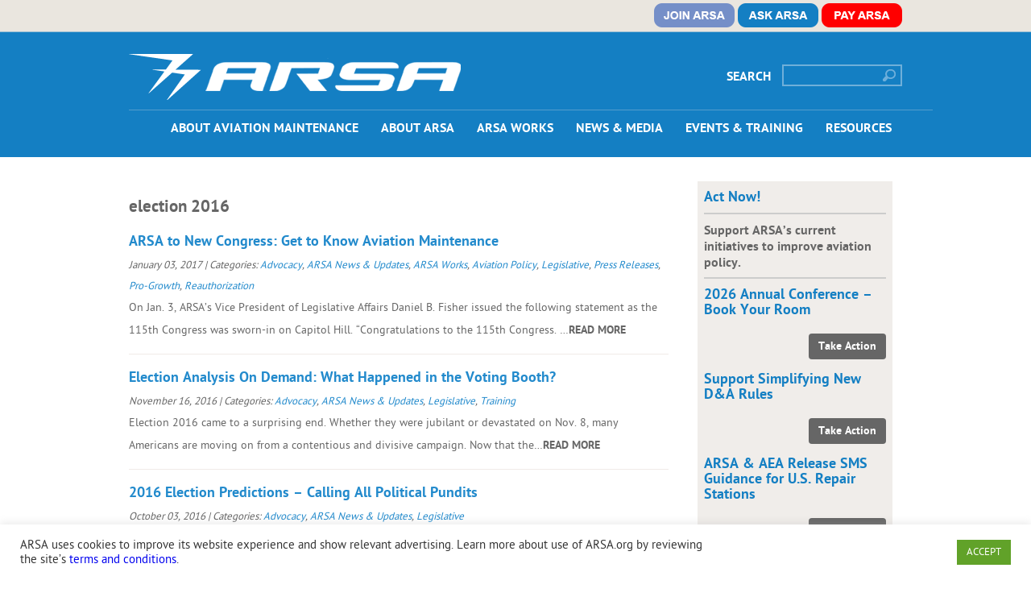

--- FILE ---
content_type: text/html; charset=UTF-8
request_url: https://arsa.org/tag/election-2016/
body_size: 15108
content:
<html xmlns="https://www.w3.org/1999/xhtml" lang="en-US">

<head profile="http://gmpg.org/xfn/11">
<!--<meta http-equiv="X-UA-Compatible" content="IE=EmulateIE8" &gt;<meta http-equiv="Content-Type" content="text/html; charset=UTF-8" /> -->
<meta name="viewport" content="width=device-width, maximum-scale=1.0" />
<meta name="keywords" content="Repair Station, Aviation Maintenance, MRO, AVMRO, Maintenance Provider"/>

<title>election 2016 &#8211;  ARSA</title>

<link rel="stylesheet" href="https://arsa.org/wp-content/themes/arsa/style.css" type="text/css" />
<link href="https://arsa.org/wp-content/themes/arsa/fonts/fonts.css" rel="stylesheet" type="text/css" />

<link rel="icon" href="https://arsa.org/wp-content/themes/arsa/images/favicon.ico" type="image/x-icon" />
<link rel="alternate" type="application/rss+xml" title="ARSA RSS Feed" href="https://arsa.org/feed/" />
<link rel="alternate" type="application/atom+xml" title="ARSA Atom Feed" href="https://arsa.org/feed/atom/" />
<link rel="pingback" href="https://arsa.org/xmlrpc.php" />

<meta name='robots' content='max-image-preview:large' />
	<style>img:is([sizes="auto" i], [sizes^="auto," i]) { contain-intrinsic-size: 3000px 1500px }</style>
	<link rel='dns-prefetch' href='//code.jquery.com' />
<link rel="alternate" type="application/rss+xml" title="ARSA &raquo; election 2016 Tag Feed" href="https://arsa.org/tag/election-2016/feed/" />
<script type="text/javascript">
/* <![CDATA[ */
window._wpemojiSettings = {"baseUrl":"https:\/\/s.w.org\/images\/core\/emoji\/16.0.1\/72x72\/","ext":".png","svgUrl":"https:\/\/s.w.org\/images\/core\/emoji\/16.0.1\/svg\/","svgExt":".svg","source":{"concatemoji":"https:\/\/arsa.org\/wp-includes\/js\/wp-emoji-release.min.js?ver=6.8.3"}};
/*! This file is auto-generated */
!function(s,n){var o,i,e;function c(e){try{var t={supportTests:e,timestamp:(new Date).valueOf()};sessionStorage.setItem(o,JSON.stringify(t))}catch(e){}}function p(e,t,n){e.clearRect(0,0,e.canvas.width,e.canvas.height),e.fillText(t,0,0);var t=new Uint32Array(e.getImageData(0,0,e.canvas.width,e.canvas.height).data),a=(e.clearRect(0,0,e.canvas.width,e.canvas.height),e.fillText(n,0,0),new Uint32Array(e.getImageData(0,0,e.canvas.width,e.canvas.height).data));return t.every(function(e,t){return e===a[t]})}function u(e,t){e.clearRect(0,0,e.canvas.width,e.canvas.height),e.fillText(t,0,0);for(var n=e.getImageData(16,16,1,1),a=0;a<n.data.length;a++)if(0!==n.data[a])return!1;return!0}function f(e,t,n,a){switch(t){case"flag":return n(e,"\ud83c\udff3\ufe0f\u200d\u26a7\ufe0f","\ud83c\udff3\ufe0f\u200b\u26a7\ufe0f")?!1:!n(e,"\ud83c\udde8\ud83c\uddf6","\ud83c\udde8\u200b\ud83c\uddf6")&&!n(e,"\ud83c\udff4\udb40\udc67\udb40\udc62\udb40\udc65\udb40\udc6e\udb40\udc67\udb40\udc7f","\ud83c\udff4\u200b\udb40\udc67\u200b\udb40\udc62\u200b\udb40\udc65\u200b\udb40\udc6e\u200b\udb40\udc67\u200b\udb40\udc7f");case"emoji":return!a(e,"\ud83e\udedf")}return!1}function g(e,t,n,a){var r="undefined"!=typeof WorkerGlobalScope&&self instanceof WorkerGlobalScope?new OffscreenCanvas(300,150):s.createElement("canvas"),o=r.getContext("2d",{willReadFrequently:!0}),i=(o.textBaseline="top",o.font="600 32px Arial",{});return e.forEach(function(e){i[e]=t(o,e,n,a)}),i}function t(e){var t=s.createElement("script");t.src=e,t.defer=!0,s.head.appendChild(t)}"undefined"!=typeof Promise&&(o="wpEmojiSettingsSupports",i=["flag","emoji"],n.supports={everything:!0,everythingExceptFlag:!0},e=new Promise(function(e){s.addEventListener("DOMContentLoaded",e,{once:!0})}),new Promise(function(t){var n=function(){try{var e=JSON.parse(sessionStorage.getItem(o));if("object"==typeof e&&"number"==typeof e.timestamp&&(new Date).valueOf()<e.timestamp+604800&&"object"==typeof e.supportTests)return e.supportTests}catch(e){}return null}();if(!n){if("undefined"!=typeof Worker&&"undefined"!=typeof OffscreenCanvas&&"undefined"!=typeof URL&&URL.createObjectURL&&"undefined"!=typeof Blob)try{var e="postMessage("+g.toString()+"("+[JSON.stringify(i),f.toString(),p.toString(),u.toString()].join(",")+"));",a=new Blob([e],{type:"text/javascript"}),r=new Worker(URL.createObjectURL(a),{name:"wpTestEmojiSupports"});return void(r.onmessage=function(e){c(n=e.data),r.terminate(),t(n)})}catch(e){}c(n=g(i,f,p,u))}t(n)}).then(function(e){for(var t in e)n.supports[t]=e[t],n.supports.everything=n.supports.everything&&n.supports[t],"flag"!==t&&(n.supports.everythingExceptFlag=n.supports.everythingExceptFlag&&n.supports[t]);n.supports.everythingExceptFlag=n.supports.everythingExceptFlag&&!n.supports.flag,n.DOMReady=!1,n.readyCallback=function(){n.DOMReady=!0}}).then(function(){return e}).then(function(){var e;n.supports.everything||(n.readyCallback(),(e=n.source||{}).concatemoji?t(e.concatemoji):e.wpemoji&&e.twemoji&&(t(e.twemoji),t(e.wpemoji)))}))}((window,document),window._wpemojiSettings);
/* ]]> */
</script>
<!-- arsa.org is managing ads with Advanced Ads 1.54.1 --><script id="ofmkw-ready">
			window.advanced_ads_ready=function(e,a){a=a||"complete";var d=function(e){return"interactive"===a?"loading"!==e:"complete"===e};d(document.readyState)?e():document.addEventListener("readystatechange",(function(a){d(a.target.readyState)&&e()}),{once:"interactive"===a})},window.advanced_ads_ready_queue=window.advanced_ads_ready_queue||[];		</script>
		<link rel='stylesheet' id='superfish-css-css' href='https://arsa.org/wp-content/themes/arsa/scripts/sf/superfish.css?ver=6.8.3' type='text/css' media='all' />
<link rel='stylesheet' id='pt-cv-public-style-css' href='https://arsa.org/wp-content/plugins/content-views-query-and-display-post-page/public/assets/css/cv.css?ver=4.0' type='text/css' media='all' />
<style id='wp-emoji-styles-inline-css' type='text/css'>

	img.wp-smiley, img.emoji {
		display: inline !important;
		border: none !important;
		box-shadow: none !important;
		height: 1em !important;
		width: 1em !important;
		margin: 0 0.07em !important;
		vertical-align: -0.1em !important;
		background: none !important;
		padding: 0 !important;
	}
</style>
<link rel='stylesheet' id='wp-block-library-css' href='https://arsa.org/wp-includes/css/dist/block-library/style.min.css?ver=6.8.3' type='text/css' media='all' />
<style id='classic-theme-styles-inline-css' type='text/css'>
/*! This file is auto-generated */
.wp-block-button__link{color:#fff;background-color:#32373c;border-radius:9999px;box-shadow:none;text-decoration:none;padding:calc(.667em + 2px) calc(1.333em + 2px);font-size:1.125em}.wp-block-file__button{background:#32373c;color:#fff;text-decoration:none}
</style>
<style id='global-styles-inline-css' type='text/css'>
:root{--wp--preset--aspect-ratio--square: 1;--wp--preset--aspect-ratio--4-3: 4/3;--wp--preset--aspect-ratio--3-4: 3/4;--wp--preset--aspect-ratio--3-2: 3/2;--wp--preset--aspect-ratio--2-3: 2/3;--wp--preset--aspect-ratio--16-9: 16/9;--wp--preset--aspect-ratio--9-16: 9/16;--wp--preset--color--black: #000000;--wp--preset--color--cyan-bluish-gray: #abb8c3;--wp--preset--color--white: #ffffff;--wp--preset--color--pale-pink: #f78da7;--wp--preset--color--vivid-red: #cf2e2e;--wp--preset--color--luminous-vivid-orange: #ff6900;--wp--preset--color--luminous-vivid-amber: #fcb900;--wp--preset--color--light-green-cyan: #7bdcb5;--wp--preset--color--vivid-green-cyan: #00d084;--wp--preset--color--pale-cyan-blue: #8ed1fc;--wp--preset--color--vivid-cyan-blue: #0693e3;--wp--preset--color--vivid-purple: #9b51e0;--wp--preset--gradient--vivid-cyan-blue-to-vivid-purple: linear-gradient(135deg,rgba(6,147,227,1) 0%,rgb(155,81,224) 100%);--wp--preset--gradient--light-green-cyan-to-vivid-green-cyan: linear-gradient(135deg,rgb(122,220,180) 0%,rgb(0,208,130) 100%);--wp--preset--gradient--luminous-vivid-amber-to-luminous-vivid-orange: linear-gradient(135deg,rgba(252,185,0,1) 0%,rgba(255,105,0,1) 100%);--wp--preset--gradient--luminous-vivid-orange-to-vivid-red: linear-gradient(135deg,rgba(255,105,0,1) 0%,rgb(207,46,46) 100%);--wp--preset--gradient--very-light-gray-to-cyan-bluish-gray: linear-gradient(135deg,rgb(238,238,238) 0%,rgb(169,184,195) 100%);--wp--preset--gradient--cool-to-warm-spectrum: linear-gradient(135deg,rgb(74,234,220) 0%,rgb(151,120,209) 20%,rgb(207,42,186) 40%,rgb(238,44,130) 60%,rgb(251,105,98) 80%,rgb(254,248,76) 100%);--wp--preset--gradient--blush-light-purple: linear-gradient(135deg,rgb(255,206,236) 0%,rgb(152,150,240) 100%);--wp--preset--gradient--blush-bordeaux: linear-gradient(135deg,rgb(254,205,165) 0%,rgb(254,45,45) 50%,rgb(107,0,62) 100%);--wp--preset--gradient--luminous-dusk: linear-gradient(135deg,rgb(255,203,112) 0%,rgb(199,81,192) 50%,rgb(65,88,208) 100%);--wp--preset--gradient--pale-ocean: linear-gradient(135deg,rgb(255,245,203) 0%,rgb(182,227,212) 50%,rgb(51,167,181) 100%);--wp--preset--gradient--electric-grass: linear-gradient(135deg,rgb(202,248,128) 0%,rgb(113,206,126) 100%);--wp--preset--gradient--midnight: linear-gradient(135deg,rgb(2,3,129) 0%,rgb(40,116,252) 100%);--wp--preset--font-size--small: 13px;--wp--preset--font-size--medium: 20px;--wp--preset--font-size--large: 36px;--wp--preset--font-size--x-large: 42px;--wp--preset--spacing--20: 0.44rem;--wp--preset--spacing--30: 0.67rem;--wp--preset--spacing--40: 1rem;--wp--preset--spacing--50: 1.5rem;--wp--preset--spacing--60: 2.25rem;--wp--preset--spacing--70: 3.38rem;--wp--preset--spacing--80: 5.06rem;--wp--preset--shadow--natural: 6px 6px 9px rgba(0, 0, 0, 0.2);--wp--preset--shadow--deep: 12px 12px 50px rgba(0, 0, 0, 0.4);--wp--preset--shadow--sharp: 6px 6px 0px rgba(0, 0, 0, 0.2);--wp--preset--shadow--outlined: 6px 6px 0px -3px rgba(255, 255, 255, 1), 6px 6px rgba(0, 0, 0, 1);--wp--preset--shadow--crisp: 6px 6px 0px rgba(0, 0, 0, 1);}:where(.is-layout-flex){gap: 0.5em;}:where(.is-layout-grid){gap: 0.5em;}body .is-layout-flex{display: flex;}.is-layout-flex{flex-wrap: wrap;align-items: center;}.is-layout-flex > :is(*, div){margin: 0;}body .is-layout-grid{display: grid;}.is-layout-grid > :is(*, div){margin: 0;}:where(.wp-block-columns.is-layout-flex){gap: 2em;}:where(.wp-block-columns.is-layout-grid){gap: 2em;}:where(.wp-block-post-template.is-layout-flex){gap: 1.25em;}:where(.wp-block-post-template.is-layout-grid){gap: 1.25em;}.has-black-color{color: var(--wp--preset--color--black) !important;}.has-cyan-bluish-gray-color{color: var(--wp--preset--color--cyan-bluish-gray) !important;}.has-white-color{color: var(--wp--preset--color--white) !important;}.has-pale-pink-color{color: var(--wp--preset--color--pale-pink) !important;}.has-vivid-red-color{color: var(--wp--preset--color--vivid-red) !important;}.has-luminous-vivid-orange-color{color: var(--wp--preset--color--luminous-vivid-orange) !important;}.has-luminous-vivid-amber-color{color: var(--wp--preset--color--luminous-vivid-amber) !important;}.has-light-green-cyan-color{color: var(--wp--preset--color--light-green-cyan) !important;}.has-vivid-green-cyan-color{color: var(--wp--preset--color--vivid-green-cyan) !important;}.has-pale-cyan-blue-color{color: var(--wp--preset--color--pale-cyan-blue) !important;}.has-vivid-cyan-blue-color{color: var(--wp--preset--color--vivid-cyan-blue) !important;}.has-vivid-purple-color{color: var(--wp--preset--color--vivid-purple) !important;}.has-black-background-color{background-color: var(--wp--preset--color--black) !important;}.has-cyan-bluish-gray-background-color{background-color: var(--wp--preset--color--cyan-bluish-gray) !important;}.has-white-background-color{background-color: var(--wp--preset--color--white) !important;}.has-pale-pink-background-color{background-color: var(--wp--preset--color--pale-pink) !important;}.has-vivid-red-background-color{background-color: var(--wp--preset--color--vivid-red) !important;}.has-luminous-vivid-orange-background-color{background-color: var(--wp--preset--color--luminous-vivid-orange) !important;}.has-luminous-vivid-amber-background-color{background-color: var(--wp--preset--color--luminous-vivid-amber) !important;}.has-light-green-cyan-background-color{background-color: var(--wp--preset--color--light-green-cyan) !important;}.has-vivid-green-cyan-background-color{background-color: var(--wp--preset--color--vivid-green-cyan) !important;}.has-pale-cyan-blue-background-color{background-color: var(--wp--preset--color--pale-cyan-blue) !important;}.has-vivid-cyan-blue-background-color{background-color: var(--wp--preset--color--vivid-cyan-blue) !important;}.has-vivid-purple-background-color{background-color: var(--wp--preset--color--vivid-purple) !important;}.has-black-border-color{border-color: var(--wp--preset--color--black) !important;}.has-cyan-bluish-gray-border-color{border-color: var(--wp--preset--color--cyan-bluish-gray) !important;}.has-white-border-color{border-color: var(--wp--preset--color--white) !important;}.has-pale-pink-border-color{border-color: var(--wp--preset--color--pale-pink) !important;}.has-vivid-red-border-color{border-color: var(--wp--preset--color--vivid-red) !important;}.has-luminous-vivid-orange-border-color{border-color: var(--wp--preset--color--luminous-vivid-orange) !important;}.has-luminous-vivid-amber-border-color{border-color: var(--wp--preset--color--luminous-vivid-amber) !important;}.has-light-green-cyan-border-color{border-color: var(--wp--preset--color--light-green-cyan) !important;}.has-vivid-green-cyan-border-color{border-color: var(--wp--preset--color--vivid-green-cyan) !important;}.has-pale-cyan-blue-border-color{border-color: var(--wp--preset--color--pale-cyan-blue) !important;}.has-vivid-cyan-blue-border-color{border-color: var(--wp--preset--color--vivid-cyan-blue) !important;}.has-vivid-purple-border-color{border-color: var(--wp--preset--color--vivid-purple) !important;}.has-vivid-cyan-blue-to-vivid-purple-gradient-background{background: var(--wp--preset--gradient--vivid-cyan-blue-to-vivid-purple) !important;}.has-light-green-cyan-to-vivid-green-cyan-gradient-background{background: var(--wp--preset--gradient--light-green-cyan-to-vivid-green-cyan) !important;}.has-luminous-vivid-amber-to-luminous-vivid-orange-gradient-background{background: var(--wp--preset--gradient--luminous-vivid-amber-to-luminous-vivid-orange) !important;}.has-luminous-vivid-orange-to-vivid-red-gradient-background{background: var(--wp--preset--gradient--luminous-vivid-orange-to-vivid-red) !important;}.has-very-light-gray-to-cyan-bluish-gray-gradient-background{background: var(--wp--preset--gradient--very-light-gray-to-cyan-bluish-gray) !important;}.has-cool-to-warm-spectrum-gradient-background{background: var(--wp--preset--gradient--cool-to-warm-spectrum) !important;}.has-blush-light-purple-gradient-background{background: var(--wp--preset--gradient--blush-light-purple) !important;}.has-blush-bordeaux-gradient-background{background: var(--wp--preset--gradient--blush-bordeaux) !important;}.has-luminous-dusk-gradient-background{background: var(--wp--preset--gradient--luminous-dusk) !important;}.has-pale-ocean-gradient-background{background: var(--wp--preset--gradient--pale-ocean) !important;}.has-electric-grass-gradient-background{background: var(--wp--preset--gradient--electric-grass) !important;}.has-midnight-gradient-background{background: var(--wp--preset--gradient--midnight) !important;}.has-small-font-size{font-size: var(--wp--preset--font-size--small) !important;}.has-medium-font-size{font-size: var(--wp--preset--font-size--medium) !important;}.has-large-font-size{font-size: var(--wp--preset--font-size--large) !important;}.has-x-large-font-size{font-size: var(--wp--preset--font-size--x-large) !important;}
:where(.wp-block-post-template.is-layout-flex){gap: 1.25em;}:where(.wp-block-post-template.is-layout-grid){gap: 1.25em;}
:where(.wp-block-columns.is-layout-flex){gap: 2em;}:where(.wp-block-columns.is-layout-grid){gap: 2em;}
:root :where(.wp-block-pullquote){font-size: 1.5em;line-height: 1.6;}
</style>
<link rel='stylesheet' id='cookie-law-info-css' href='https://arsa.org/wp-content/plugins/cookie-law-info/legacy/public/css/cookie-law-info-public.css?ver=3.2.6' type='text/css' media='all' />
<link rel='stylesheet' id='cookie-law-info-gdpr-css' href='https://arsa.org/wp-content/plugins/cookie-law-info/legacy/public/css/cookie-law-info-gdpr.css?ver=3.2.6' type='text/css' media='all' />
<link rel='stylesheet' id='wpsm_ac-font-awesome-front-css' href='https://arsa.org/wp-content/plugins/responsive-accordion-and-collapse/css/font-awesome/css/font-awesome.min.css?ver=6.8.3' type='text/css' media='all' />
<link rel='stylesheet' id='wpsm_ac_bootstrap-front-css' href='https://arsa.org/wp-content/plugins/responsive-accordion-and-collapse/css/bootstrap-front.css?ver=6.8.3' type='text/css' media='all' />
<link rel='stylesheet' id='wp-pagenavi-css' href='https://arsa.org/wp-content/plugins/wp-pagenavi/pagenavi-css.css?ver=2.70' type='text/css' media='all' />
<link rel='stylesheet' id='amr-ical-events-list-css' href='https://arsa.org/wp-content/uploads/css/custom_icallist.css?ver=1' type='text/css' media='all' />
<link rel='stylesheet' id='amr-ical-events-list_print-css' href='https://arsa.org/wp-content/plugins/amr-ical-events-list/css/icalprint.css?ver=1' type='text/css' media='print' />
<link rel='stylesheet' id='dashicons-css' href='https://arsa.org/wp-includes/css/dashicons.min.css?ver=6.8.3' type='text/css' media='all' />
<link rel='stylesheet' id='jquery-ui-style-smoothness-css' href='https://ajax.googleapis.com/ajax/libs/jqueryui/1.8/themes/smoothness/jquery-ui.css?ver=6.8.3' type='text/css' media='all' />
<link rel='stylesheet' id='thethe-haccordion-css' href='https://arsa.org/wp-content/plugins/thethe-tabs-and-accordions/style/thethe-haccordion.css?ver=6.8.3' type='text/css' media='all' />
<script type="text/javascript" src="https://code.jquery.com/jquery-latest.min.js?ver=latest" id="jquery-js"></script>
<script type="text/javascript" src="https://code.jquery.com/jquery-migrate-1.0.0.js?ver=6.8.3" id="jquery-fix-js"></script>
<script type="text/javascript" src="https://arsa.org/wp-content/themes/arsa/scripts/sf/superfish.js?ver=6.8.3" id="superfish-js"></script>
<script type="text/javascript" src="https://arsa.org/wp-content/themes/arsa/js/responsiveslides.min.js?ver=6.8.3" id="responsiveslides-js"></script>
<script type="text/javascript" id="cookie-law-info-js-extra">
/* <![CDATA[ */
var Cli_Data = {"nn_cookie_ids":[],"cookielist":[],"non_necessary_cookies":[],"ccpaEnabled":"","ccpaRegionBased":"","ccpaBarEnabled":"","strictlyEnabled":["necessary","obligatoire"],"ccpaType":"gdpr","js_blocking":"1","custom_integration":"","triggerDomRefresh":"","secure_cookies":""};
var cli_cookiebar_settings = {"animate_speed_hide":"500","animate_speed_show":"500","background":"#FFF","border":"#b1a6a6c2","border_on":"","button_1_button_colour":"#61a229","button_1_button_hover":"#4e8221","button_1_link_colour":"#fff","button_1_as_button":"1","button_1_new_win":"","button_2_button_colour":"#333","button_2_button_hover":"#292929","button_2_link_colour":"#444","button_2_as_button":"","button_2_hidebar":"","button_3_button_colour":"#3566bb","button_3_button_hover":"#2a5296","button_3_link_colour":"#fff","button_3_as_button":"1","button_3_new_win":"","button_4_button_colour":"#000","button_4_button_hover":"#000000","button_4_link_colour":"#333333","button_4_as_button":"","button_7_button_colour":"#61a229","button_7_button_hover":"#4e8221","button_7_link_colour":"#fff","button_7_as_button":"1","button_7_new_win":"","font_family":"inherit","header_fix":"","notify_animate_hide":"1","notify_animate_show":"","notify_div_id":"#cookie-law-info-bar","notify_position_horizontal":"right","notify_position_vertical":"bottom","scroll_close":"","scroll_close_reload":"","accept_close_reload":"","reject_close_reload":"","showagain_tab":"","showagain_background":"#fff","showagain_border":"#000","showagain_div_id":"#cookie-law-info-again","showagain_x_position":"100px","text":"#333333","show_once_yn":"","show_once":"10000","logging_on":"","as_popup":"","popup_overlay":"1","bar_heading_text":"","cookie_bar_as":"banner","popup_showagain_position":"bottom-right","widget_position":"left"};
var log_object = {"ajax_url":"https:\/\/arsa.org\/wp-admin\/admin-ajax.php"};
/* ]]> */
</script>
<script type="text/javascript" src="https://arsa.org/wp-content/plugins/cookie-law-info/legacy/public/js/cookie-law-info-public.js?ver=3.2.6" id="cookie-law-info-js"></script>
<script type="text/javascript" src="https://ajax.googleapis.com/ajax/libs/jqueryui/1.8/jquery-ui.min.js?ver=6.8.3" id="jquery-ui-js"></script>
<script type="text/javascript" src="https://arsa.org/wp-content/plugins/thethe-tabs-and-accordions/style/js/thethe.toggle.js?ver=6.8.3" id="thethe-toggle-js"></script>
<script type="text/javascript" src="https://arsa.org/wp-content/plugins/thethe-tabs-and-accordions/style/js/thethe.haccordion.js?ver=6.8.3" id="thethe-haccordion-js"></script>
<link rel="https://api.w.org/" href="https://arsa.org/wp-json/" /><link rel="alternate" title="JSON" type="application/json" href="https://arsa.org/wp-json/wp/v2/tags/156" /><link rel="EditURI" type="application/rsd+xml" title="RSD" href="https://arsa.org/xmlrpc.php?rsd" />
<meta name="tec-api-version" content="v1"><meta name="tec-api-origin" content="https://arsa.org"><link rel="alternate" href="https://arsa.org/wp-json/tribe/events/v1/events/?tags=election-2016" />
<script type="text/javascript">
//<![CDATA[
  jQuery(document).ready(function(){
    jQuery(".rslides").responsiveSlides({
		nav: true,
		pause: true,
		prevText: "<img src='https://arsa.org/wp-content/themes/arsa/images/slider-nav-left.png' alt='prev' />",
		nextText: "<img src='https://arsa.org/wp-content/themes/arsa/images/slider-nav-right.png' alt='next' />",
		controls: ".slider_nav"
    });
    jQuery('ul.sf-menu').superfish();
  });
 //]]>
</script>

<script type="text/javascript">

  var _gaq = _gaq || [];
  _gaq.push(['_setAccount', 'UA-25299505-1']);
  _gaq.push(['_setDomainName', 'arsa.org']);
  _gaq.push(['_trackPageview']);

  (function() {
    var ga = document.createElement('script'); ga.type = 'text/javascript'; ga.async = true;
    ga.src = ('https:' == document.location.protocol ? 'https://ssl' : 'http://www') + '.google-analytics.com/ga.js';
    var s = document.getElementsByTagName('script')[0]; s.parentNode.insertBefore(ga, s);
  })();

</script>

<script src="//assets.adobedtm.com/175f7caa2b90/42136a21cef4/launch-d4cf6bbe118b.min.js" async></script>
	
<script type="text/javascript">var p="http",d="static";if(document.location.protocol=="https:"){p+="s";d="engine";}var z=document.createElement("script");z.type="text/javascript";z.async=true;z.src=p+"://"+d+".multiview.com/ados.js";var s=document.getElementsByTagName("script")[0];s.parentNode.insertBefore(z,s);</script>

</head>

<body class="archive tag tag-election-2016 tag-156 wp-theme-arsa tribe-no-js page-template-arsa aa-prefix-ofmkw-"> 
<div id="utilities">
	<div class="utilwrap">
		<div class="utilleft">
			
		</div>
		<div class="utilright">
			<a href="https://arsa.org/membership/join-2/"><img src="https://arsa.org/wp-content/uploads/2024/09/JoinARSA.png" alt="Join ARSA"/></a>
			<a href="http://arsa.org/about/contact-us/"><img src="https://arsa.org/wp-content/uploads/2024/09/AskARSA.png" alt="Ask ARSA"/></a>
			<a href="https://arsa.org/arsa-payment-portal/"><img src="https://arsa.org/wp-content/uploads/2024/09/PayARSA.png" alt="Pay ARSA"/></a>
		</div>
	</div>
</div>

<div id="header">
<div class="wrapper">
<a href="https://arsa.org"><img src="https://arsa.org/wp-content/themes/arsa/images/ARSA.gif" alt="ARSA" class="logo" /></a>
<div class="search bold">
	<form method="get" id="searchform" action="https://arsa.org">
	<input type="text" value="" name="s" id="s" />
	<input type="submit" id="searchsubmit" value="" />
	</form>
	<span>Search</span>
<!-- End Search -->
</div>


<div id="nav" class="menu-main-dropdown-navigation-container"><ul id="menu-main-dropdown-navigation" class="sf-menu"><li id="menu-item-15998" class="menu-item menu-item-type-custom menu-item-object-custom menu-item-has-children menu-item-15998"><a target="_blank" href="http://avmro.arsa.org/">About Aviation Maintenance</a>
<ul class="sub-menu">
	<li id="menu-item-16001" class="menu-item menu-item-type-custom menu-item-object-custom menu-item-16001"><a target="_blank" href="http://avmro.arsa.org/safetyandoversight/">Safety &#038; Oversight</a></li>
	<li id="menu-item-15999" class="menu-item menu-item-type-custom menu-item-object-custom menu-item-15999"><a target="_blank" href="http://avmro.arsa.org/about/">The Industry</a></li>
	<li id="menu-item-16000" class="menu-item menu-item-type-custom menu-item-object-custom menu-item-16000"><a target="_blank" href="http://avmro.arsa.org/careers/">Careers</a></li>
	<li id="menu-item-16002" class="menu-item menu-item-type-custom menu-item-object-custom menu-item-16002"><a target="_blank" href="http://avmro.arsa.org/resources/">Resources</a></li>
</ul>
</li>
<li id="menu-item-176" class="menu-item menu-item-type-post_type menu-item-object-page menu-item-has-children menu-item-176"><a href="https://arsa.org/about/">About ARSA</a>
<ul class="sub-menu">
	<li id="menu-item-179" class="menu-item menu-item-type-post_type menu-item-object-page menu-item-179"><a href="https://arsa.org/about/governance/">Governance</a></li>
	<li id="menu-item-16722" class="menu-item menu-item-type-custom menu-item-object-custom menu-item-16722"><a href="https://arsa.org/membership/join-2/">Join ARSA</a></li>
	<li id="menu-item-154" class="menu-item menu-item-type-post_type menu-item-object-page menu-item-154"><a href="https://arsa.org/membership/">Membership</a></li>
</ul>
</li>
<li id="menu-item-6106" class="menu-item menu-item-type-post_type menu-item-object-page menu-item-has-children menu-item-6106"><a href="https://arsa.org/arsa-works/">ARSA Works</a>
<ul class="sub-menu">
	<li id="menu-item-16089" class="menu-item menu-item-type-post_type menu-item-object-page menu-item-16089"><a href="https://arsa.org/legislative/about-arsa-pac/">ARSA PAC</a></li>
	<li id="menu-item-14052" class="menu-item menu-item-type-post_type menu-item-object-page menu-item-14052"><a href="https://arsa.org/regulatory/issue-pages/">Issue Pages</a></li>
	<li id="menu-item-164" class="menu-item menu-item-type-post_type menu-item-object-page menu-item-164"><a href="https://arsa.org/legislative/">Legislative</a></li>
	<li id="menu-item-159" class="menu-item menu-item-type-post_type menu-item-object-page menu-item-159"><a href="https://arsa.org/regulatory/">Regulatory</a></li>
</ul>
</li>
<li id="menu-item-167" class="menu-item menu-item-type-post_type menu-item-object-page menu-item-has-children menu-item-167"><a href="https://arsa.org/news-media/">News &#038; Media</a>
<ul class="sub-menu">
	<li id="menu-item-14317" class="menu-item menu-item-type-taxonomy menu-item-object-category menu-item-14317"><a href="https://arsa.org/category/news-and-media/">All ARSA News &#038; Updates</a></li>
	<li id="menu-item-10887" class="menu-item menu-item-type-post_type menu-item-object-page menu-item-10887"><a href="https://arsa.org/news-media/economic-data/">Data and Advocacy</a></li>
	<li id="menu-item-7714" class="menu-item menu-item-type-post_type menu-item-object-page menu-item-7714"><a href="https://arsa.org/news-media/media-kit/">Resources for the Media</a></li>
	<li id="menu-item-2694" class="menu-item menu-item-type-post_type menu-item-object-page menu-item-2694"><a href="https://arsa.org/news-media/newsletters/">Periodicals</a></li>
	<li id="menu-item-13524" class="menu-item menu-item-type-post_type menu-item-object-page menu-item-13524"><a href="https://arsa.org/qq-archive/">Quick Question Portal</a></li>
	<li id="menu-item-11269" class="menu-item menu-item-type-post_type menu-item-object-page menu-item-11269"><a href="https://arsa.org/news-media/promoting-aviation-maintenance/">The Industry&#8217;s Voice</a></li>
	<li id="menu-item-10885" class="menu-item menu-item-type-post_type menu-item-object-page menu-item-10885"><a href="https://arsa.org/documentary/">You Can’t Fly Without Us</a></li>
</ul>
</li>
<li id="menu-item-11724" class="menu-item menu-item-type-post_type menu-item-object-page menu-item-has-children menu-item-11724"><a href="https://arsa.org/news-media/events/">Events &#038; Training</a>
<ul class="sub-menu">
	<li id="menu-item-11721" class="menu-item menu-item-type-post_type menu-item-object-page menu-item-11721"><a href="https://arsa.org/news-media/events/arsa-conference/">Annual Conference</a></li>
	<li id="menu-item-12122" class="menu-item menu-item-type-custom menu-item-object-custom menu-item-12122"><a href="http://arsa.org/events/">Events Calendar</a></li>
	<li id="menu-item-16057" class="menu-item menu-item-type-post_type menu-item-object-post menu-item-16057"><a href="https://arsa.org/collaboration/">Leadership Roundtables</a></li>
	<li id="menu-item-11988" class="menu-item menu-item-type-post_type menu-item-object-page menu-item-11988"><a href="https://arsa.org/training-2/arsa-training/">Online Training</a></li>
	<li id="menu-item-4606" class="menu-item menu-item-type-custom menu-item-object-custom menu-item-4606"><a href="http://arsa.org/training-2/">Training</a></li>
	<li id="menu-item-11945" class="menu-item menu-item-type-post_type menu-item-object-page menu-item-11945"><a href="https://arsa.org/weston-award/">Weston Award</a></li>
</ul>
</li>
<li id="menu-item-6101" class="menu-item menu-item-type-post_type menu-item-object-page menu-item-has-children menu-item-6101"><a href="https://arsa.org/news-media/aviation-maintenance-resources/">Resources</a>
<ul class="sub-menu">
	<li id="menu-item-7103" class="menu-item menu-item-type-post_type menu-item-object-page menu-item-7103"><a href="https://arsa.org/news-media/advertising-2/">Advertising</a></li>
	<li id="menu-item-16717" class="menu-item menu-item-type-post_type menu-item-object-page menu-item-16717"><a href="https://arsa.org/membership/benefits/">Member Benefits</a></li>
	<li id="menu-item-13446" class="menu-item menu-item-type-custom menu-item-object-custom menu-item-13446"><a href="http://arsa.org/publications-2/">Publications &#038; Model Manuals</a></li>
	<li id="menu-item-15612" class="menu-item menu-item-type-post_type menu-item-object-page menu-item-15612"><a href="https://arsa.org/sms-program/">SMS Program</a></li>
</ul>
</li>
</ul></div>
<div id="nav_select">
<form action="https://arsa.org" method="get">
<div class="menu-main-dropdown-navigation-container"><select id="menu-main-dropdown-navigation-1" class="menu dropdown-menu"><option value="" class="blank">Navigate ARSA</option><option class="menu-item menu-item-type-custom menu-item-object-custom menu-item-has-children menu-item-15998 menu-item-depth-0" value="http://avmro.arsa.org/">About Aviation Maintenance</option>	<option class="menu-item menu-item-type-custom menu-item-object-custom menu-item-16001 menu-item-depth-1" value="http://avmro.arsa.org/safetyandoversight/">&ndash;&nbsp;Safety &#038; Oversight</option>
	<option class="menu-item menu-item-type-custom menu-item-object-custom menu-item-15999 menu-item-depth-1" value="http://avmro.arsa.org/about/">&ndash;&nbsp;The Industry</option>
	<option class="menu-item menu-item-type-custom menu-item-object-custom menu-item-16000 menu-item-depth-1" value="http://avmro.arsa.org/careers/">&ndash;&nbsp;Careers</option>
	<option class="menu-item menu-item-type-custom menu-item-object-custom menu-item-16002 menu-item-depth-1" value="http://avmro.arsa.org/resources/">&ndash;&nbsp;Resources</option>

<option class="menu-item menu-item-type-post_type menu-item-object-page menu-item-has-children menu-item-176 menu-item-depth-0" value="https://arsa.org/about/">About ARSA</option>	<option class="menu-item menu-item-type-post_type menu-item-object-page menu-item-179 menu-item-depth-1" value="https://arsa.org/about/governance/">&ndash;&nbsp;Governance</option>
	<option class="menu-item menu-item-type-custom menu-item-object-custom menu-item-16722 menu-item-depth-1" value="https://arsa.org/membership/join-2/">&ndash;&nbsp;Join ARSA</option>
	<option class="menu-item menu-item-type-post_type menu-item-object-page menu-item-154 menu-item-depth-1" value="https://arsa.org/membership/">&ndash;&nbsp;Membership</option>

<option class="menu-item menu-item-type-post_type menu-item-object-page menu-item-has-children menu-item-6106 menu-item-depth-0" value="https://arsa.org/arsa-works/">ARSA Works</option>	<option class="menu-item menu-item-type-post_type menu-item-object-page menu-item-16089 menu-item-depth-1" value="https://arsa.org/legislative/about-arsa-pac/">&ndash;&nbsp;ARSA PAC</option>
	<option class="menu-item menu-item-type-post_type menu-item-object-page menu-item-14052 menu-item-depth-1" value="https://arsa.org/regulatory/issue-pages/">&ndash;&nbsp;Issue Pages</option>
	<option class="menu-item menu-item-type-post_type menu-item-object-page menu-item-164 menu-item-depth-1" value="https://arsa.org/legislative/">&ndash;&nbsp;Legislative</option>
	<option class="menu-item menu-item-type-post_type menu-item-object-page menu-item-159 menu-item-depth-1" value="https://arsa.org/regulatory/">&ndash;&nbsp;Regulatory</option>

<option class="menu-item menu-item-type-post_type menu-item-object-page menu-item-has-children menu-item-167 menu-item-depth-0" value="https://arsa.org/news-media/">News &#038; Media</option>	<option class="menu-item menu-item-type-taxonomy menu-item-object-category menu-item-14317 menu-item-depth-1" value="https://arsa.org/category/news-and-media/">&ndash;&nbsp;All ARSA News &#038; Updates</option>
	<option class="menu-item menu-item-type-post_type menu-item-object-page menu-item-10887 menu-item-depth-1" value="https://arsa.org/news-media/economic-data/">&ndash;&nbsp;Data and Advocacy</option>
	<option class="menu-item menu-item-type-post_type menu-item-object-page menu-item-7714 menu-item-depth-1" value="https://arsa.org/news-media/media-kit/">&ndash;&nbsp;Resources for the Media</option>
	<option class="menu-item menu-item-type-post_type menu-item-object-page menu-item-2694 menu-item-depth-1" value="https://arsa.org/news-media/newsletters/">&ndash;&nbsp;Periodicals</option>
	<option class="menu-item menu-item-type-post_type menu-item-object-page menu-item-13524 menu-item-depth-1" value="https://arsa.org/qq-archive/">&ndash;&nbsp;Quick Question Portal</option>
	<option class="menu-item menu-item-type-post_type menu-item-object-page menu-item-11269 menu-item-depth-1" value="https://arsa.org/news-media/promoting-aviation-maintenance/">&ndash;&nbsp;The Industry&#8217;s Voice</option>
	<option class="menu-item menu-item-type-post_type menu-item-object-page menu-item-10885 menu-item-depth-1" value="https://arsa.org/documentary/">&ndash;&nbsp;You Can’t Fly Without Us</option>

<option class="menu-item menu-item-type-post_type menu-item-object-page menu-item-has-children menu-item-11724 menu-item-depth-0" value="https://arsa.org/news-media/events/">Events &#038; Training</option>	<option class="menu-item menu-item-type-post_type menu-item-object-page menu-item-11721 menu-item-depth-1" value="https://arsa.org/news-media/events/arsa-conference/">&ndash;&nbsp;Annual Conference</option>
	<option class="menu-item menu-item-type-custom menu-item-object-custom menu-item-12122 menu-item-depth-1" value="http://arsa.org/events/">&ndash;&nbsp;Events Calendar</option>
	<option class="menu-item menu-item-type-post_type menu-item-object-post menu-item-16057 menu-item-depth-1" value="https://arsa.org/collaboration/">&ndash;&nbsp;Leadership Roundtables</option>
	<option class="menu-item menu-item-type-post_type menu-item-object-page menu-item-11988 menu-item-depth-1" value="https://arsa.org/training-2/arsa-training/">&ndash;&nbsp;Online Training</option>
	<option class="menu-item menu-item-type-custom menu-item-object-custom menu-item-4606 menu-item-depth-1" value="http://arsa.org/training-2/">&ndash;&nbsp;Training</option>
	<option class="menu-item menu-item-type-post_type menu-item-object-page menu-item-11945 menu-item-depth-1" value="https://arsa.org/weston-award/">&ndash;&nbsp;Weston Award</option>

<option class="menu-item menu-item-type-post_type menu-item-object-page menu-item-has-children menu-item-6101 menu-item-depth-0" value="https://arsa.org/news-media/aviation-maintenance-resources/">Resources</option>	<option class="menu-item menu-item-type-post_type menu-item-object-page menu-item-7103 menu-item-depth-1" value="https://arsa.org/news-media/advertising-2/">&ndash;&nbsp;Advertising</option>
	<option class="menu-item menu-item-type-post_type menu-item-object-page menu-item-16717 menu-item-depth-1" value="https://arsa.org/membership/benefits/">&ndash;&nbsp;Member Benefits</option>
	<option class="menu-item menu-item-type-custom menu-item-object-custom menu-item-13446 menu-item-depth-1" value="http://arsa.org/publications-2/">&ndash;&nbsp;Publications &#038; Model Manuals</option>
	<option class="menu-item menu-item-type-post_type menu-item-object-page menu-item-15612 menu-item-depth-1" value="https://arsa.org/sms-program/">&ndash;&nbsp;SMS Program</option>

</select></div>   <input type="submit" name="submit" value="Go" />
</form>
</div>
<!-- End Wrapper -->
</div>
<!-- End Header -->
</div>

<div class="wrapper">	


<div id="main">
<div class="content">
<div class="breadcrumbs">
    </div>
<h1>  election 2016</h1>

			

<div class="post">
<h2><a href="https://arsa.org/115th-congress/">ARSA to New Congress: Get to Know Aviation Maintenance</a></h2>	
<div class="post_date">January 03, 2017 | Categories:
<a href="https://arsa.org/category/legislative/advocacy/" rel="category tag">Advocacy</a>, <a href="https://arsa.org/category/news-and-media/" rel="category tag">ARSA News &amp; Updates</a>, <a href="https://arsa.org/category/news-and-media/arsa-works/" rel="category tag">ARSA Works</a>, <a href="https://arsa.org/category/legislative/aviation-policy/" rel="category tag">Aviation Policy</a>, <a href="https://arsa.org/category/legislative/" rel="category tag">Legislative</a>, <a href="https://arsa.org/category/news-and-media/press-releases/" rel="category tag">Press Releases</a>, <a href="https://arsa.org/category/legislative/pro-growth/" rel="category tag">Pro-Growth</a>, <a href="https://arsa.org/category/legislative/reauthorization/" rel="category tag">Reauthorization</a></div>
On Jan. 3, ARSA&#8217;s Vice President of Legislative Affairs Daniel B. Fisher issued the following statement as the 115th Congress was sworn-in on Capitol Hill.
&#8220;Congratulations to the 115th Congress. &hellip;<a href="https://arsa.org/115th-congress/" class="read_more">Read More</a>
</div>
<div class="post">
<h2><a href="https://arsa.org/voting-booth/">Election Analysis On Demand: What Happened in the Voting Booth?</a></h2>	
<div class="post_date">November 16, 2016 | Categories:
<a href="https://arsa.org/category/legislative/advocacy/" rel="category tag">Advocacy</a>, <a href="https://arsa.org/category/news-and-media/" rel="category tag">ARSA News &amp; Updates</a>, <a href="https://arsa.org/category/legislative/" rel="category tag">Legislative</a>, <a href="https://arsa.org/category/training/" rel="category tag">Training</a></div>
Election 2016 came to a surprising end. Whether they were jubilant or devastated on Nov. 8, many Americans are moving on from a contentious and divisive campaign. Now that the&hellip;<a href="https://arsa.org/voting-booth/" class="read_more">Read More</a>
</div>
<div class="post">
<h2><a href="https://arsa.org/2016-election-predictions-calling-all-political-pundits/">2016 Election Predictions &#8211; Calling All Political Pundits</a></h2>	
<div class="post_date">October 03, 2016 | Categories:
<a href="https://arsa.org/category/legislative/advocacy/" rel="category tag">Advocacy</a>, <a href="https://arsa.org/category/news-and-media/" rel="category tag">ARSA News &amp; Updates</a>, <a href="https://arsa.org/category/legislative/" rel="category tag">Legislative</a></div>
With Election Day fast approaching, our televisions have become clogged with pundits preaching predictions for Nov. 8. Join the fun – camera crew and makeup not required – and see&hellip;<a href="https://arsa.org/2016-election-predictions-calling-all-political-pundits/" class="read_more">Read More</a>
</div>


<!-- End Content -->
</div>

<div class="sidebar bold">



    <div class = "widgetizedArea"><div class="textwidget custom-html-widget"><h2>
	<a href="http://arsa.org/category/act-now/">Act Now!</a>
</h2>
<hr/>
<h5>
Support ARSA’s current initiatives to improve aviation policy.
</h5>
<hr/>
</div></div><div class = "widgetizedArea">			<div class="textwidget"><div class="pt-cv-wrapper">
<div class="pt-cv-view pt-cv-grid pt-cv-colsys" id="pt-cv-view-d8ec1d21l4">
<div data-id="pt-cv-page-1" class="pt-cv-page" data-cvc="1">
<div class="col-md-12 col-sm-12 col-xs-12 pt-cv-content-item pt-cv-1-col" >
<div class='pt-cv-ifield'>
<h2 class="pt-cv-title"><a href="https://arsa.org/conference/" class="_blank" target="_blank" >2026 Annual Conference &#8211; Book Your Room</a></h2>
<div class="pt-cv-content">
<div class="pt-cv-rmwrap"><a href="https://arsa.org/conference/" class="_blank pt-cv-readmore btn btn-success" target="_blank">Take Action</a></div>
</div>
</div>
</div>
<div class="col-md-12 col-sm-12 col-xs-12 pt-cv-content-item pt-cv-1-col" >
<div class='pt-cv-ifield'>
<h2 class="pt-cv-title"><a href="https://arsa.org/drugandalcohol/" class="_blank" target="_blank" >Support Simplifying New D&#038;A Rules</a></h2>
<div class="pt-cv-content">
<div class="pt-cv-rmwrap"><a href="https://arsa.org/drugandalcohol/" class="_blank pt-cv-readmore btn btn-success" target="_blank">Take Action</a></div>
</div>
</div>
</div>
<div class="col-md-12 col-sm-12 col-xs-12 pt-cv-content-item pt-cv-1-col" >
<div class='pt-cv-ifield'>
<h2 class="pt-cv-title"><a href="https://arsa.org/sms-advisory/" class="_blank" target="_blank" >ARSA &#038; AEA Release SMS Guidance for U.S. Repair Stations</a></h2>
<div class="pt-cv-content">
<div class="pt-cv-rmwrap"><a href="https://arsa.org/sms-advisory/" class="_blank pt-cv-readmore btn btn-success" target="_blank">Take Action</a></div>
</div>
</div>
</div>
</div>
</div>
</div>
</div>
		</div><div class = "widgetizedArea"><div class="textwidget custom-html-widget"><hr/>
<h2 style="text-align:center;">
	<a href="http://arsa.org/category/act-now/">See All</a>
</h2></div></div>
<div class="ad">
<a href="https://arsa.org/news-media/events/arsa-conference/" target="_blank" aria-label="ARSA-WebAd-Conference-2026"><img src="https://arsa.org/wp-content/uploads/2023/12/ARSA-WebAd-Conference-2026.jpg" alt=""  width="228" height="228"   /></a></div>
<div class="ad">
<a href="https://bit.ly/3q3VA16" target="_blank" aria-label="Director of Maintenance"><img src="https://arsa.org/wp-content/uploads/2022/11/1.gif" alt="Director of Maintenance"  width="226" height="226"   /></a></div>
<div class="ad">
<a href="https://bit.ly/3Y5Uizr" target="_blank" aria-label="Schaeffler Aerospace"><img src="https://arsa.org/wp-content/uploads/2022/11/SchaefflerBoxAd.jpg" alt="Schaeffler Aerospace"  width="226" height="226"   /></a></div>



	<a href="https://arsa.org/news-media/advertising/" target="" class="sidebar_bottom" id="advertise">Advertise with Us</a>

	<a href="https://arsa.org/about/contact-us/" target="_blank" class="sidebar_bottom" id="newsletter">Sign up to receive ARSA Dispatch</a>	

<!-- End Sidebar -->

</div>

<div class="bottom_banner">
<a href="https://bit.ly/3rMMHcZ" target="_blank" aria-label="ARSA-AdforAds-TeachThemaThing-07132023"><img src="https://arsa.org/wp-content/uploads/2023/07/ARSA-AdforAds-TeachThemaThing-07132023.png" alt=""  width="728" height="90"   /></a></div>
<div class="arsa_icon"><a href="#top"><img src="https://arsa.org/wp-content/themes/arsa/images/ARSA-icon.gif" width="46" height="46" alt="ARSA" /></a></div>

<!-- End Main -->
</div>
<!-- End Wrapper -->
</div>

<div id="footer">
<div class="wrapper">
	<div class="top_row">
	<div class="page_cluster"><ul id="menu-about-aviation-maintenance" class="menu"><li id="menu-item-16003" class="menu-item menu-item-type-custom menu-item-object-custom menu-item-16003"><a href="http://avmro.arsa.org/">About Aviation Maintenance</a></li>
</ul></div>	<div class="page_cluster"><ul id="menu-about-arsa" class="menu"><li id="menu-item-16004" class="menu-item menu-item-type-post_type menu-item-object-page menu-item-16004"><a href="https://arsa.org/about/">About ARSA</a></li>
</ul></div> 
	<div class="page_cluster"><ul id="menu-advertising" class="menu"><li id="menu-item-16006" class="menu-item menu-item-type-post_type menu-item-object-page menu-item-16006"><a href="https://arsa.org/news-media/advertising-2/">Advertising</a></li>
</ul></div>	<div class="page_cluster"><ul id="menu-membership" class="menu"><li id="menu-item-16007" class="menu-item menu-item-type-post_type menu-item-object-page menu-item-16007"><a href="https://arsa.org/membership/">Membership</a></li>
</ul></div> 
	</div>

	<div class="bot_row">
		 
		 
	</div>
<!-- End Wrapper -->
</div>	
<!-- End Footer -->
</div>

<div id="copyright">
<div class="wrapper">
<a href="https://arsa.org"><img src="https://arsa.org/wp-content/themes/arsa/images/ARSA-footer.gif" alt="ARSA" class="logo"/></a>
<div id="copy">
Aeronautical Repair Station Association<br />
121 North Henry Street   |   Alexandria, VA 22314-2903<br />
Office 703.739.9543  |  <a href="mailto:arsa@arsa.org">arsa@arsa.org</a><br />
<a href="https://arsa.org/terms-conditions/">Copyright 2026</a>
<!-- End Copy -->
</div>
<!-- End Wrapper -->
</div>
<!-- End Copyright -->
</div>

<script type="speculationrules">
{"prefetch":[{"source":"document","where":{"and":[{"href_matches":"\/*"},{"not":{"href_matches":["\/wp-*.php","\/wp-admin\/*","\/wp-content\/uploads\/*","\/wp-content\/*","\/wp-content\/plugins\/*","\/wp-content\/themes\/arsa\/*","\/*\\?(.+)"]}},{"not":{"selector_matches":"a[rel~=\"nofollow\"]"}},{"not":{"selector_matches":".no-prefetch, .no-prefetch a"}}]},"eagerness":"conservative"}]}
</script>
<!--googleoff: all--><div id="cookie-law-info-bar" data-nosnippet="true"><span><div class="cli-bar-container cli-style-v2"><div class="cli-bar-message">ARSA uses cookies to improve its website experience and show relevant advertising. Learn more about use of ARSA.org by reviewing the site’s <a href="https://arsa.org/about/terms-conditions/">terms and conditions</a>.</div><div class="cli-bar-btn_container"><a role='button' data-cli_action="accept" id="cookie_action_close_header" class="medium cli-plugin-button cli-plugin-main-button cookie_action_close_header cli_action_button wt-cli-accept-btn">ACCEPT</a></div></div></span></div><div id="cookie-law-info-again" data-nosnippet="true"><span id="cookie_hdr_showagain">Manage consent</span></div><div class="cli-modal" data-nosnippet="true" id="cliSettingsPopup" tabindex="-1" role="dialog" aria-labelledby="cliSettingsPopup" aria-hidden="true">
  <div class="cli-modal-dialog" role="document">
	<div class="cli-modal-content cli-bar-popup">
		  <button type="button" class="cli-modal-close" id="cliModalClose">
			<svg class="" viewBox="0 0 24 24"><path d="M19 6.41l-1.41-1.41-5.59 5.59-5.59-5.59-1.41 1.41 5.59 5.59-5.59 5.59 1.41 1.41 5.59-5.59 5.59 5.59 1.41-1.41-5.59-5.59z"></path><path d="M0 0h24v24h-24z" fill="none"></path></svg>
			<span class="wt-cli-sr-only">Close</span>
		  </button>
		  <div class="cli-modal-body">
			<div class="cli-container-fluid cli-tab-container">
	<div class="cli-row">
		<div class="cli-col-12 cli-align-items-stretch cli-px-0">
			<div class="cli-privacy-overview">
				<h4>Privacy Overview</h4>				<div class="cli-privacy-content">
					<div class="cli-privacy-content-text">This website uses cookies to improve your experience while you navigate through the website. Out of these, the cookies that are categorized as necessary are stored on your browser as they are essential for the working of basic functionalities of the website. We also use third-party cookies that help us analyze and understand how you use this website. These cookies will be stored in your browser only with your consent. You also have the option to opt-out of these cookies. But opting out of some of these cookies may affect your browsing experience.</div>
				</div>
				<a class="cli-privacy-readmore" aria-label="Show more" role="button" data-readmore-text="Show more" data-readless-text="Show less"></a>			</div>
		</div>
		<div class="cli-col-12 cli-align-items-stretch cli-px-0 cli-tab-section-container">
												<div class="cli-tab-section">
						<div class="cli-tab-header">
							<a role="button" tabindex="0" class="cli-nav-link cli-settings-mobile" data-target="necessary" data-toggle="cli-toggle-tab">
								Necessary							</a>
															<div class="wt-cli-necessary-checkbox">
									<input type="checkbox" class="cli-user-preference-checkbox"  id="wt-cli-checkbox-necessary" data-id="checkbox-necessary" checked="checked"  />
									<label class="form-check-label" for="wt-cli-checkbox-necessary">Necessary</label>
								</div>
								<span class="cli-necessary-caption">Always Enabled</span>
													</div>
						<div class="cli-tab-content">
							<div class="cli-tab-pane cli-fade" data-id="necessary">
								<div class="wt-cli-cookie-description">
									Necessary cookies are absolutely essential for the website to function properly. These cookies ensure basic functionalities and security features of the website, anonymously.
<table class="cookielawinfo-row-cat-table cookielawinfo-winter"><thead><tr><th class="cookielawinfo-column-1">Cookie</th><th class="cookielawinfo-column-3">Duration</th><th class="cookielawinfo-column-4">Description</th></tr></thead><tbody><tr class="cookielawinfo-row"><td class="cookielawinfo-column-1">cookielawinfo-checbox-analytics</td><td class="cookielawinfo-column-3">11 months</td><td class="cookielawinfo-column-4">This cookie is set by GDPR Cookie Consent plugin. The cookie is used to store the user consent for the cookies in the category "Analytics".</td></tr><tr class="cookielawinfo-row"><td class="cookielawinfo-column-1">cookielawinfo-checbox-functional</td><td class="cookielawinfo-column-3">11 months</td><td class="cookielawinfo-column-4">The cookie is set by GDPR cookie consent to record the user consent for the cookies in the category "Functional".</td></tr><tr class="cookielawinfo-row"><td class="cookielawinfo-column-1">cookielawinfo-checbox-others</td><td class="cookielawinfo-column-3">11 months</td><td class="cookielawinfo-column-4">This cookie is set by GDPR Cookie Consent plugin. The cookie is used to store the user consent for the cookies in the category "Other.</td></tr><tr class="cookielawinfo-row"><td class="cookielawinfo-column-1">cookielawinfo-checkbox-necessary</td><td class="cookielawinfo-column-3">11 months</td><td class="cookielawinfo-column-4">This cookie is set by GDPR Cookie Consent plugin. The cookies is used to store the user consent for the cookies in the category "Necessary".</td></tr><tr class="cookielawinfo-row"><td class="cookielawinfo-column-1">cookielawinfo-checkbox-performance</td><td class="cookielawinfo-column-3">11 months</td><td class="cookielawinfo-column-4">This cookie is set by GDPR Cookie Consent plugin. The cookie is used to store the user consent for the cookies in the category "Performance".</td></tr><tr class="cookielawinfo-row"><td class="cookielawinfo-column-1">viewed_cookie_policy</td><td class="cookielawinfo-column-3">11 months</td><td class="cookielawinfo-column-4">The cookie is set by the GDPR Cookie Consent plugin and is used to store whether or not user has consented to the use of cookies. It does not store any personal data.</td></tr></tbody></table>								</div>
							</div>
						</div>
					</div>
																	<div class="cli-tab-section">
						<div class="cli-tab-header">
							<a role="button" tabindex="0" class="cli-nav-link cli-settings-mobile" data-target="functional" data-toggle="cli-toggle-tab">
								Functional							</a>
															<div class="cli-switch">
									<input type="checkbox" id="wt-cli-checkbox-functional" class="cli-user-preference-checkbox"  data-id="checkbox-functional" />
									<label for="wt-cli-checkbox-functional" class="cli-slider" data-cli-enable="Enabled" data-cli-disable="Disabled"><span class="wt-cli-sr-only">Functional</span></label>
								</div>
													</div>
						<div class="cli-tab-content">
							<div class="cli-tab-pane cli-fade" data-id="functional">
								<div class="wt-cli-cookie-description">
									Functional cookies help to perform certain functionalities like sharing the content of the website on social media platforms, collect feedbacks, and other third-party features.
								</div>
							</div>
						</div>
					</div>
																	<div class="cli-tab-section">
						<div class="cli-tab-header">
							<a role="button" tabindex="0" class="cli-nav-link cli-settings-mobile" data-target="performance" data-toggle="cli-toggle-tab">
								Performance							</a>
															<div class="cli-switch">
									<input type="checkbox" id="wt-cli-checkbox-performance" class="cli-user-preference-checkbox"  data-id="checkbox-performance" />
									<label for="wt-cli-checkbox-performance" class="cli-slider" data-cli-enable="Enabled" data-cli-disable="Disabled"><span class="wt-cli-sr-only">Performance</span></label>
								</div>
													</div>
						<div class="cli-tab-content">
							<div class="cli-tab-pane cli-fade" data-id="performance">
								<div class="wt-cli-cookie-description">
									Performance cookies are used to understand and analyze the key performance indexes of the website which helps in delivering a better user experience for the visitors.
								</div>
							</div>
						</div>
					</div>
																	<div class="cli-tab-section">
						<div class="cli-tab-header">
							<a role="button" tabindex="0" class="cli-nav-link cli-settings-mobile" data-target="analytics" data-toggle="cli-toggle-tab">
								Analytics							</a>
															<div class="cli-switch">
									<input type="checkbox" id="wt-cli-checkbox-analytics" class="cli-user-preference-checkbox"  data-id="checkbox-analytics" />
									<label for="wt-cli-checkbox-analytics" class="cli-slider" data-cli-enable="Enabled" data-cli-disable="Disabled"><span class="wt-cli-sr-only">Analytics</span></label>
								</div>
													</div>
						<div class="cli-tab-content">
							<div class="cli-tab-pane cli-fade" data-id="analytics">
								<div class="wt-cli-cookie-description">
									Analytical cookies are used to understand how visitors interact with the website. These cookies help provide information on metrics the number of visitors, bounce rate, traffic source, etc.
								</div>
							</div>
						</div>
					</div>
																	<div class="cli-tab-section">
						<div class="cli-tab-header">
							<a role="button" tabindex="0" class="cli-nav-link cli-settings-mobile" data-target="advertisement" data-toggle="cli-toggle-tab">
								Advertisement							</a>
															<div class="cli-switch">
									<input type="checkbox" id="wt-cli-checkbox-advertisement" class="cli-user-preference-checkbox"  data-id="checkbox-advertisement" />
									<label for="wt-cli-checkbox-advertisement" class="cli-slider" data-cli-enable="Enabled" data-cli-disable="Disabled"><span class="wt-cli-sr-only">Advertisement</span></label>
								</div>
													</div>
						<div class="cli-tab-content">
							<div class="cli-tab-pane cli-fade" data-id="advertisement">
								<div class="wt-cli-cookie-description">
									Advertisement cookies are used to provide visitors with relevant ads and marketing campaigns. These cookies track visitors across websites and collect information to provide customized ads.
								</div>
							</div>
						</div>
					</div>
																	<div class="cli-tab-section">
						<div class="cli-tab-header">
							<a role="button" tabindex="0" class="cli-nav-link cli-settings-mobile" data-target="others" data-toggle="cli-toggle-tab">
								Others							</a>
															<div class="cli-switch">
									<input type="checkbox" id="wt-cli-checkbox-others" class="cli-user-preference-checkbox"  data-id="checkbox-others" />
									<label for="wt-cli-checkbox-others" class="cli-slider" data-cli-enable="Enabled" data-cli-disable="Disabled"><span class="wt-cli-sr-only">Others</span></label>
								</div>
													</div>
						<div class="cli-tab-content">
							<div class="cli-tab-pane cli-fade" data-id="others">
								<div class="wt-cli-cookie-description">
									Other uncategorized cookies are those that are being analyzed and have not been classified into a category as yet.
								</div>
							</div>
						</div>
					</div>
										</div>
	</div>
</div>
		  </div>
		  <div class="cli-modal-footer">
			<div class="wt-cli-element cli-container-fluid cli-tab-container">
				<div class="cli-row">
					<div class="cli-col-12 cli-align-items-stretch cli-px-0">
						<div class="cli-tab-footer wt-cli-privacy-overview-actions">
						
															<a id="wt-cli-privacy-save-btn" role="button" tabindex="0" data-cli-action="accept" class="wt-cli-privacy-btn cli_setting_save_button wt-cli-privacy-accept-btn cli-btn">SAVE &amp; ACCEPT</a>
													</div>
						
					</div>
				</div>
			</div>
		</div>
	</div>
  </div>
</div>
<div class="cli-modal-backdrop cli-fade cli-settings-overlay"></div>
<div class="cli-modal-backdrop cli-fade cli-popupbar-overlay"></div>
<!--googleon: all-->	<script>
		var getElementsByClassName=function(a,b,c){if(document.getElementsByClassName){getElementsByClassName=function(a,b,c){c=c||document;var d=c.getElementsByClassName(a),e=b?new RegExp("\\b"+b+"\\b","i"):null,f=[],g;for(var h=0,i=d.length;h<i;h+=1){g=d[h];if(!e||e.test(g.nodeName)){f.push(g)}}return f}}else if(document.evaluate){getElementsByClassName=function(a,b,c){b=b||"*";c=c||document;var d=a.split(" "),e="",f="http://www.w3.org/1999/xhtml",g=document.documentElement.namespaceURI===f?f:null,h=[],i,j;for(var k=0,l=d.length;k<l;k+=1){e+="[contains(concat(' ', @class, ' '), ' "+d[k]+" ')]"}try{i=document.evaluate(".//"+b+e,c,g,0,null)}catch(m){i=document.evaluate(".//"+b+e,c,null,0,null)}while(j=i.iterateNext()){h.push(j)}return h}}else{getElementsByClassName=function(a,b,c){b=b||"*";c=c||document;var d=a.split(" "),e=[],f=b==="*"&&c.all?c.all:c.getElementsByTagName(b),g,h=[],i;for(var j=0,k=d.length;j<k;j+=1){e.push(new RegExp("(^|\\s)"+d[j]+"(\\s|$)"))}for(var l=0,m=f.length;l<m;l+=1){g=f[l];i=false;for(var n=0,o=e.length;n<o;n+=1){i=e[n].test(g.className);if(!i){break}}if(i){h.push(g)}}return h}}return getElementsByClassName(a,b,c)},
			dropdowns = document.getElementsByTagName( 'select' );
		for ( i=0; i<dropdowns.length; i++ )
			if ( dropdowns[i].className.match( 'dropdown-menu' ) ) dropdowns[i].onchange = function(){ if ( this.value != '' ) window.location.href = this.value; }
	</script>
			<script>
		( function ( body ) {
			'use strict';
			body.className = body.className.replace( /\btribe-no-js\b/, 'tribe-js' );
		} )( document.body );
		</script>
		<script> /* <![CDATA[ */var tribe_l10n_datatables = {"aria":{"sort_ascending":": activate to sort column ascending","sort_descending":": activate to sort column descending"},"length_menu":"Show _MENU_ entries","empty_table":"No data available in table","info":"Showing _START_ to _END_ of _TOTAL_ entries","info_empty":"Showing 0 to 0 of 0 entries","info_filtered":"(filtered from _MAX_ total entries)","zero_records":"No matching records found","search":"Search:","all_selected_text":"All items on this page were selected. ","select_all_link":"Select all pages","clear_selection":"Clear Selection.","pagination":{"all":"All","next":"Next","previous":"Previous"},"select":{"rows":{"0":"","_":": Selected %d rows","1":": Selected 1 row"}},"datepicker":{"dayNames":["Sunday","Monday","Tuesday","Wednesday","Thursday","Friday","Saturday"],"dayNamesShort":["Sun","Mon","Tue","Wed","Thu","Fri","Sat"],"dayNamesMin":["S","M","T","W","T","F","S"],"monthNames":["January","February","March","April","May","June","July","August","September","October","November","December"],"monthNamesShort":["January","February","March","April","May","June","July","August","September","October","November","December"],"monthNamesMin":["Jan","Feb","Mar","Apr","May","Jun","Jul","Aug","Sep","Oct","Nov","Dec"],"nextText":"Next","prevText":"Prev","currentText":"Today","closeText":"Done","today":"Today","clear":"Clear"}};/* ]]> */ </script><link rel='stylesheet' id='cookie-law-info-table-css' href='https://arsa.org/wp-content/plugins/cookie-law-info/legacy/public/css/cookie-law-info-table.css?ver=3.2.6' type='text/css' media='all' />
<script type="text/javascript" src="https://arsa.org/wp-includes/js/jquery/ui/core.min.js?ver=1.13.3" id="jquery-ui-core-js"></script>
<script type="text/javascript" src="https://arsa.org/wp-includes/js/jquery/ui/mouse.min.js?ver=1.13.3" id="jquery-ui-mouse-js"></script>
<script type="text/javascript" src="https://arsa.org/wp-includes/js/jquery/ui/draggable.min.js?ver=1.13.3" id="jquery-ui-draggable-js"></script>
<script type="text/javascript" src="https://arsa.org/wp-includes/js/jquery/ui/droppable.min.js?ver=1.13.3" id="jquery-ui-droppable-js"></script>
<script type="text/javascript" id="pt-cv-content-views-script-js-extra">
/* <![CDATA[ */
var PT_CV_PUBLIC = {"_prefix":"pt-cv-","page_to_show":"5","_nonce":"f38b3f90a1","is_admin":"","is_mobile":"","ajaxurl":"https:\/\/arsa.org\/wp-admin\/admin-ajax.php","lang":"","loading_image_src":"data:image\/gif;base64,R0lGODlhDwAPALMPAMrKygwMDJOTkz09PZWVla+vr3p6euTk5M7OzuXl5TMzMwAAAJmZmWZmZszMzP\/\/\/yH\/[base64]\/wyVlamTi3nSdgwFNdhEJgTJoNyoB9ISYoQmdjiZPcj7EYCAeCF1gEDo4Dz2eIAAAh+QQFCgAPACwCAAAADQANAAAEM\/DJBxiYeLKdX3IJZT1FU0iIg2RNKx3OkZVnZ98ToRD4MyiDnkAh6BkNC0MvsAj0kMpHBAAh+QQFCgAPACwGAAAACQAPAAAEMDC59KpFDll73HkAA2wVY5KgiK5b0RRoI6MuzG6EQqCDMlSGheEhUAgqgUUAFRySIgAh+QQFCgAPACwCAAIADQANAAAEM\/DJKZNLND\/[base64]"};
var PT_CV_PAGINATION = {"first":"\u00ab","prev":"\u2039","next":"\u203a","last":"\u00bb","goto_first":"Go to first page","goto_prev":"Go to previous page","goto_next":"Go to next page","goto_last":"Go to last page","current_page":"Current page is","goto_page":"Go to page"};
/* ]]> */
</script>
<script type="text/javascript" src="https://arsa.org/wp-content/plugins/content-views-query-and-display-post-page/public/assets/js/cv.js?ver=4.0" id="pt-cv-content-views-script-js"></script>
<script type="text/javascript" src="https://arsa.org/wp-content/plugins/responsive-accordion-and-collapse/js/accordion-custom.js?ver=6.8.3" id="call_ac-custom-js-front-js"></script>
<script type="text/javascript" src="https://arsa.org/wp-content/plugins/responsive-accordion-and-collapse/js/accordion.js?ver=6.8.3" id="call_ac-js-front-js"></script>
<script type="text/javascript" src="https://arsa.org/wp-content/plugins/easy2map/scripts/jquery.xml2json.js?ver=6.8.3" id="easy2map_js_Xml2json-js"></script>
<script type="text/javascript" src="https://maps.google.com/maps/api/js?sensor=true%2Ffalse&amp;ver=6.8.3" id="easy2map_js_api-js"></script>
<script type="text/javascript" src="https://arsa.org/wp-content/plugins/easy2map/scripts/easy2map.js?ver=6.8.3" id="easy2map_js_easy2map-js"></script>
<script>!function(){window.advanced_ads_ready_queue=window.advanced_ads_ready_queue||[],advanced_ads_ready_queue.push=window.advanced_ads_ready;for(var d=0,a=advanced_ads_ready_queue.length;d<a;d++)advanced_ads_ready(advanced_ads_ready_queue[d])}();</script>
<script>
var elements = document.getElementsByTagName('a');

for (var i = 0, len = elements.length; i < len; i++)
{
  elements[i].removeAttribute('title');
}
</script>

<script>(function(){function c(){var b=a.contentDocument||a.contentWindow.document;if(b){var d=b.createElement('script');d.innerHTML="window.__CF$cv$params={r:'9bfdc752a9a77089',t:'MTc2ODczNjAxOC4wMDAwMDA='};var a=document.createElement('script');a.nonce='';a.src='/cdn-cgi/challenge-platform/scripts/jsd/main.js';document.getElementsByTagName('head')[0].appendChild(a);";b.getElementsByTagName('head')[0].appendChild(d)}}if(document.body){var a=document.createElement('iframe');a.height=1;a.width=1;a.style.position='absolute';a.style.top=0;a.style.left=0;a.style.border='none';a.style.visibility='hidden';document.body.appendChild(a);if('loading'!==document.readyState)c();else if(window.addEventListener)document.addEventListener('DOMContentLoaded',c);else{var e=document.onreadystatechange||function(){};document.onreadystatechange=function(b){e(b);'loading'!==document.readyState&&(document.onreadystatechange=e,c())}}}})();</script></body>
</html>


--- FILE ---
content_type: text/css
request_url: https://arsa.org/wp-content/themes/arsa/style.css
body_size: 3815
content:
/*
Theme Name: Arsa
Theme URI: http://www.webdevelopmentgroup.com
Description: ARSA
Version: 1.00
Author: WDG
Author URI: http://www.webdevelopmentgroup.com
Tags: custom theme
*/

/* ----- RESET ----- */
html, body, div, span, applet, object, iframe, h1, h2, h3, h4, h5, h6, p, blockquote, pre, a, abbr, acronym, address, big, cite, code, del, dfn, em, font, img, ins, kbd, q, s, samp, small, strike, sub, sup, tt, var, dl, dt, dd, ol, ul, li, fieldset, form, label, legend, caption { margin: 0; padding: 0; border: 0; outline: 0; font-weight: inherit; font-style: inherit; font-size: 100%; font-family: inherit; vertical-align: baseline;}
:focus {outline: 0;}
blockquote:before, blockquote:after, q:before, q:after {content: "";}
blockquote, q {quotes: "" "";}
em{font-style:italic;}

p {
	padding:6px 0;
	line-height: 1.31em;
   }
   
blockquote {padding-left:25px;}
hr {border: none 0; border-top: 2px solid #CCCCCC; width: 100%; height: 2px;}

img {border:0 none;}
a{text-decoration:none;}
a:hover{text-decoration:underline;}
.content a {color:#228ACC;}

.clear{float:none; clear:both; font-size:0.1em; line-height:0.1em;}

h1, h2, h3, a.read_more, .bold{font-family:'PTSansBold', Arial, sans-serif;}
h2, h2 a{color: #147FC3; font-size:18px;}

body{background:#ffffff; text-align:center; font-family:'PTSansRegular', Arial, sans-serif; font-size:1em; color:#666666;}


.wrapper{max-width:960px; width:100%; margin:0 auto; position:relative; text-align:left;}

#utilities{width:100%; height:31px; padding-top:4px; padding-bottom:4px; background:#eae6df; border-bottom:1px solid #94bdd4;}

.utilwrap{max-width:960px; width:100%; margin:0 auto; position:relative; text-align:left}
.utilleft{float:left; text-align:left}
.utilright{float:right; text-align:right}
/**#utilities img{margin-right:5px; float:left;}
#utilities img.contact{float:right;}
#utilities a.contact{display:block; float:right; text-transform:uppercase; color:#666666; font-family:'PTSansBold', Arial, sans-serif;  margin-top:6px;}**/

#header{height:155px; width:100%; float:left; position:relative; background:#147fc3;}

#header img.logo{margin:27px 0 12px 0px;  width:70%; max-width:412px; width: auto; height:auto; float:left;}

#header .search{position:relative; top:40px; right:0; float:right; width:30%;}
#header .search form{border:2px solid #6fafd9; display:inline-block; height:23px; position:relative; float:right;}
#header .search span{display:inline; float:right; text-transform:uppercase; color:#ffffff; padding:5px 14px 0 0; font-size:1em;}
#header .search form input{border:0 none; background:transparent;}
#header .search form input[type='text']{width:145px; padding:2px 4px; color:#ffffff; height:19px;}
#header .search form  input[type='submit']{background:url('images/search-submit.gif') no-repeat; width:16px; height:15px; position:absolute; top:4px; right:6px; cursor:pointer;}

#nav{width:100%; border-top:1px solid #539dcd; height:30px; padding: 0 2% 0 2%; float: left; text-align: center;}
#nav ul{display: inline-block; float: none;}
#nav_select{display:none;}

/** Featured Posts **/
.rslides {
  position: relative;
  list-style: none;
  overflow: hidden;
  width: 100%;
  padding: 0;
  margin: 0;
  }

.rslides li {
  position: absolute;
  display: none;
  width: 100%;
  left: 0;
  top: 0;
  }

.rslides li:first-child {
  position: relative;
  display: block;
  float: left;
  }

.rslides img {
  display: block;
  height: auto;
  float: left;
  width: 100%;
  border: 0;
  }

.featured_posts{float:left; width:100%; height:auto; min-height:326px; margin:17px 0 20px; position:relative;}
.featured_posts .text{float:left; width:336px; padding:24px 12px 12px; border:9px solid #eae6df; background:#ffffff; height:272px; position:relative;}
.featured_posts .text br {display:none;}
.featured_posts h1{font-size:27px; line-height:1; padding-right:100px;}
.post_date{font-style:italic; margin:3px 0 0; font-size: 13px;}
.featured_posts p{line-height:1.5; padding:5px 0 10px;}

a.more{text-transform:uppercase; background:url('images/more.png') no-repeat center right; padding:12px 44px 0 0; height:24px; display:block; position:absolute; right:12px; bottom:12px; color:#666666;}

.featured_posts .photo{float:left; position:relative; max-width:580px; max-height:326px; overflow:hidden;}
.slider_nav {position:absolute; width:27px; height:19px; padding:9px 5px 8px; background:url('images/slider-nav.png') no-repeat; position:absolute; top:7px; right:14px;}
.slider_nav a.prev img{margin-right:3px;}
.slider_nav img{width:auto !important; height:auto !important;}

#main{float:left; margin-top:30px;}
.home #main{margin:0;}
.home .content{width:706px; float:left; margin:0 9px 0 0; line-height:normal; padding:0; font-size:inherit;}
.content{width:670px; padding:0 36px 0 0; float:left; line-height:2; font-size:14px;}
.page-template-page-full-php .content{width:960px; padding:0;}
.content ul{padding-left:40px; line-height:1.2em;}
.breadcrumbs{font-size:14px; font-style:italic;}
.content h1{font-size:21px; margin:18px 0 2px; line-height:normal;}

.post{margin:15px 0 0; padding:0 0 15px; border-bottom:#f0ebe8 solid 1px;}
.post h2{line-height:1.5; font-size: 18px !important;}
.post h2 a{font-size: 18px !important;}
ul.cats li{list-style-type:none; display:inline;}
ul.cats li a{font-size:10px;}
.wp-pagenavi{margin-top: 20px;}

.latest_news{background:#eae6df; float:left; width:650px;  padding: 22px 36px 15px 20px; min-height:638px; position:relative;}
.latest_news h2{color:#666666; border-bottom:1px solid #d9d4ce; padding-bottom:16px; font-size:22px;}
.latest_news h3{margin:20px 0 0; font-size:22px; color:#147fc3;}
.latest_news h3 a {color:#147fc3;}
.latest_news .post_date{font-size:13px; margin:0 0 10px;}
.latest_news a.read_more, .post a.read_more, .latest_news p, .post p{display:inline;}
.latest_news p br, .post p br{display:none;}

a.read_more{color: #666666; text-transform:uppercase;}
a.read_more:visited{color: #666666;}

.events_highlight{float:left; height:auto; margin:19px 0 17px;}
.upcoming_events{float:left; border:10px solid #c0b8b2; height: 100%; width:220px; margin:0 9px 0 0; padding:12px; padding-bottom:65px; position:relative;}
.upcoming_events .widget_content{overflow-y:auto; overflow-x:hidden; margin-bottom: 5px; max-height: 450px;}
.upcoming_events .ai1ec-agenda-widget-view .ai1ec-no-results {font-size:1em !important;}
.highlight{background:#dbd3cc; float:left; width:650px; height:auto; padding:22px 36px 15px 20px; margin-top: 20px; margin-bottom: 20px;}
.events_highlight h2, .highlight h3{margin:8px 0 12px; color:#666666; font-size:22px; border-bottom:1px solid #666666; padding:0 0 16px; margin:0 0 16px;}
.upcoming_events h2, .highlight h3{border:0 none; padding:0 0 10px; margin:0;}
.upcoming_events .event {font-size:14px; margin-bottom:10px;}
.upcoming_events .event br {display:none;}
.upcoming_events .event > .summary, .description {display:block;}
.upcoming_events .event .summary {color:#666666;}
.upcoming_events .description a{width: 80%; display:block; white-space: nowrap; overflow: hidden; text-overflow: ellipsis;}
.bottom_banner{color:#ffffff; float: left; height: auto; margin-bottom:4px;position:relative; width:670px}

.sidebar{background:#f0edea; width:226px; float:left; padding:8px;}

#blog{width: 226px; height: 115px; margin-bottom: 9px; margin-top: 9px; background: #147fc3; padding-bottom: 10px;}
.blog_logo {width: 214px; height: 25px; padding-left: 6px; padding-top: 7px; padding-bottom: 7px; margin: 0px;}
.blog_description{width: 226px; font-size: 12px; color: #FFFFFF; text-align: center;}

.ad{margin-top:9px; text-align:center; vertical-align:middle; position:relative; width:186px; height:126px; padding:80px 20px 20px;}
.ad img{position:absolute; z-index:10; top:0; left:0;}
.ad h4 a, .ad h5 a{text-transform:uppercase; color:#ffffff;  position:relative; z-index:100; line-height:1;}
.ad h4 a{font-size:26px;}
.ad h5{margin-top:16px;}

a.sidebar_bottom{margin-top:9px; font-size:17px; padding:13px; width:200px; float:left; color:#ffffff; }
#advertise{background:#ffac00;}
#ppc{background:#539dcd;}
#newsletter{height:60px; background:url('images/more.png') no-repeat 176px 44px #228acc;}

.arsa_icon{clear:both; float:none; text-align:center; width:100%; position:relative;}
.arsa_icon img{margin:10px auto 14px; position:relative; width:46px; height:46px;}

#footer{float:left; width:100%; background:#147fc3; color:#ffffff; padding:45px 0 0; text-align:center;}
#footer a, #copyright a{color:#ffffff;}
.top_row, .bot_row{float:left; width:100%; text-align: center;}
.page_cluster{width:20%; float:none; padding:0 0 30px 0; display: inline-block;}
.page_cluster ul{list-style-type:none;}
.page_cluster ul.menu a{font-family:'PTSansBold', Arial, sans-serif;}
.page_cluster ul.sub-menu{margin-top:10px; display:block !important;}
.page_cluster ul.sub-menu a{font-family:'PTSansRegular', Arial, sans-serif; font-size:13px;}
.page_cluster ul.sub-menu li{padding:1px 0;}

#copyright{background:#539dcd; color:#ffffff; float:left; width:100%; text-align:center; padding:22px 0 32px;}
#copyright img.logo{float:left; margin:0;}
#copyright #copy{float:right; margin-right:130px;}

#widgetizedArea h2{color:#666666; border-bottom:1px solid #d9d4ce; padding-bottom:16px; font-size:22px;}
.pt-cv-readmore { background-color: #666666 !important; border: none !important; float: right;}

/* ------ IMAGES ----- */
img.centered {display: block;margin-left: auto;margin-right: auto;margin-bottom: 10px;padding: 0px;}
img.alignnone {padding: 0px;margin: 0px 0px 10px 0px;display: inline;}
img.alignright {padding: 0px;margin: 0px 0px 10px 10px;display: inline;}
img.alignleft {padding: 0px;margin: 0px 10px 10px 0px;display: inline;}

.aligncenter {display: block;margin-left: auto;margin-right: auto;margin-bottom: 10px;}
.alignright {float: right;margin: 0px 0px 10px 10px;}
.alignleft {float: left;margin: 0px 10px 10px 0px;}

.wp-caption {border: 1px solid #DDDDDD; text-align: center;background-color: #EEEEEE; padding:8px 0 4px 8px;  margin-top: 10px; border-radius: 3px; behavior:url('http://www.autismtrainingva.org.php53-22.ord1-1.websitetestlink.com/PIE.htc');}
.wp-caption img {margin: 0px 0px 5px 0px;padding: 0px;border: 0px;}
.wp-caption p.wp-caption-text {margin: 0px;padding: 0px 0px 0px 0px;font-size: 11px;font-weight: normal;line-height: 12px;}

/*
 *
 * Media queries for responsive design
 * These follow after primary styles so they will successfully override. 
 *
 */
 
@media screen and (max-width: 580px) {
#header{height:auto;}
#header img.logo{width: 50%; margin: 20px 0 12px 1%;}
#header .search{margin: 0 1% 0 0; width:48%; top:20px; height:auto; width:auto;}
#header .search span{display:none;}
#header .search form input[type="text"] {width:100px;}

#nav{display:none;}
#nav_select {display: block; float: left; text-align: center; width: 100%; margin:10px;}

.featured_posts {height:auto;}
.featured_posts .photo{width:100% !important; height:auto; margin-left:0px; margin-right:0px;}
.featured_posts .text{width:96%; border:0 none; padding:24px 2% 36px 2%; height:auto; margin-left:0px; margin-right:0px; }

#main{width:100%; margin-left:0px; margin-right:0px;}

.home .content{margin:0; width:100%;}
.content, .page-template-page-full-php .content{width:100%; margin-left:0px; margin-right:0px;}

.latest_news{width:92%; padding:22px 4% 20px 4%; margin-left:0px; margin-right:0px;}
.events_highlight{height:auto; margin-left:0px; margin-right:0px;}
.highlight{width:100%; height:auto; padding: 4%; margin-left:0px; margin-right:0px;}
.upcoming_events{height: auto; margin:0; width:100%; border:0 none; padding-top: 4%; padding-bottom: 70px; padding-left: 4%; padding-right: 4%;}


#blog, .bottom_banner, #twitter, #copyright img.logo, #footer, .arsa_icon{display:none; margin-left:0px; margin-right:0px;}

.sidebar{padding:4%; width:92%; text-align:center; margin-left:0px; margin-right:0px;}
a.sidebar_bottom{padding:4%; width:92%; text-align:left; margin-left:0px; margin-right:0px;}
.ad{margin:9px auto 0;}

.featured_posts h1{padding-right:0;}
#footer{width: 92%; padding: 0 4% 0 4%;}
#newsletter{background-position:right center; height:auto;}
#copyright .wrapper{text-align:center;}
#copyright #copy{float:right; margin:0; width:100%;}

/*@media screen and (min-width: 581px) and (max-width: 974px) {
#header, #nav{height:auto;}
#header ul.sf-menu li#menu-item-180 ul.sub-menu, #header ul.sf-menu li#menu-item-175 ul.sub-menu, #header ul.sf-menu li#menu-item-176 ul.sub-menu{position:absolute !important; left:0 !important; right:auto !important;}
.featured_posts {height:auto; margin-left: 0px; margin-right: 0px;}
.featured_posts .text{width:25%; border:0 none; padding:24px 2.5% 36px; height:auto;margin-left: 0px; margin-right: 0px;}
.home .content{width:74%; margin:0;}
.content{width:74%; margin:0; padding: 0 5% 0 0;}
.sidebar{padding:2%; width:22%;margin-left: 0px; margin-right: 0px;}
.latest_news{width:92%; padding:22px 2% 60px 6%;margin-left: 0px; margin-right: 0px;}
.upcoming_events{margin:0; width:92%; border:0 none; padding:4%; height:auto;}
.events_highlight{height:auto; margin-left: 0px; margin-right: 0px;}
.highlight{width:91%; height:auto; padding:4.5%; overflow:auto; margin-left: 0px; margin-right: 0px;}
.bottom_banner img{width:100%; height:auto; margin-bottom:20px; margin-left: 0px; margin-right: 0px;}
.arsa_icon{display:none;}
.ad {width:100%; height:inherit; padding:0; font-size:1em; margin-left: 0px; margin-right: 0px;}
.ad img{width:100%; height:auto; position:relative;}
.ad h4 a{font-size:100%; position:absolute; top:1%; left:1%;}
.ad h5 a{position:absolute; top:50%; left:1%;}
a.sidebar_bottom{padding:3%; width:94%; text-align:left;}
.featured_posts .photo{width:70%; height:auto; }
}*/

#mv_skyscraper{ display: table; margin: 0 auto; padding: 3%;}
#mv_leaderboard{ clear:both; float:left; width:100%; position:relative; padding-top: 10px; padding-bottom: 10px;}

#newsMedia_wrapper{width: 670px; margin-top: 15px; margin: 0px;}
a.newsMedia_AllNews{background:url('images/more.png') no-repeat center right; padding-top: 20px; padding-bottom: 20px; padding-right: 50px; margin-left: 555px; color: #666666; right:12px; bottom:12px;}

#allNews_wrapper{width: 670px; margin:0; margin-top: 15px;}
.buttonWrapper{width:111px; height:40px;}
.spacerWrapper{width: 559px; height: 40px;} 
	
/*RS Gravity Forms CSS*/
.gfield_description{
font-size:1.05em;
}


--- FILE ---
content_type: text/css
request_url: https://arsa.org/wp-content/themes/arsa/scripts/sf/superfish.css?ver=6.8.3
body_size: 442
content:

/*** ESSENTIAL STYLES ***/
.sf-menu, .sf-menu * {
	margin:			0;
	padding:		0;
	list-style:		none;
}
.sf-menu {
	line-height:	1.0;
}

ul.sf-menu{position:relative; float:left;}


.sf-menu ul li {
	width:			100%;
	position:relative;
	left:0;
	
}
.sf-menu li:hover {
	visibility:		inherit; /* fixes IE7 'sticky bug' */
}
.sf-menu li {
	float:			left;
	/* position:		relative; */
}
.sf-menu a {
	display:		block;
	position:		relative;
}
.sf-menu li:hover ul,
.sf-menu li.sfHover ul {
	left:			0;
	top:			32px; /* match top ul list item height */
	z-index:		99;
}
ul.sf-menu li:hover li ul,
ul.sf-menu li.sfHover li ul {
	top:			-999em;
}
ul.sf-menu li li:hover ul,
ul.sf-menu li li.sfHover ul {
	left:			10em; /* match ul width */
	top:			0;
}
ul.sf-menu li li:hover li ul,
ul.sf-menu li li.sfHover li ul {
	top:			-999em;
}
ul.sf-menu li li li:hover ul,
ul.sf-menu li li li.sfHover ul {
	left:			10em; /* match ul width */
	top:			0;
}

#header ul.sub-menu{display:none;}

#header ul.sf-menu li{float:left;  position:relative; list-style-type:none; padding: 14px 14px 0; height:31px;}
#header ul.sf-menu li a{color:#ffffff; font-family:'PTSansBold', Arial, sans-serif; font-size:16px;  text-transform:uppercase;}
#header ul.sf-menu li a:hover{text-decoration:none;}

/*#nav li a:hover, #nav li.current_page_item a{}*/
#header ul.sf-menu li:hover, #header ul.sf-menu li.sfHover{background:#539dcd;}

#header ul.sf-menu li#menu-item-180 ul.sub-menu, #header ul.sf-menu li#menu-item-175 ul.sub-menu{position:absolute; left:auto; right:0;}

#header ul.sf-menu li.current-page-ancestor, #header ul.sf-menu li.current-menu-ancestor, #header ul.sf-menu li.current-menu-parent, #header ul.sf-menu li.current-page-parent, #header ul.sf-menu li.current_page_parent, #header ul.sf-menu li.current_page_ancestor{background:#539dcd;}

#header ul.sub-menu {position:absolute; top:45px; left:0; float:none; right:auto; margin:0; width:330px; background:#539dcd; padding:5px 0;}
#header ul.sub-menu li{background:#539dcd; padding:8px 25px 0 10px; float:left; right:inherit; margin:0 5px; height:35px; width:120px;}
#header ul.sub-menu li a{font-size:12px; line-height:15px;}
#header ul.sub-menu li a:hover{text-decoration:none;}
#header ul.sub-menu li:hover, #header ul.sub-menu li.sfHover, #header ul.sub-menu ul.sub-menu li:hover, #header ul.sub-menu ul.sub-menu li.sfHover{background:url('../../images/nav-arrow.png') no-repeat 136px 8px #147fc3;}
#header ul.sub-menu ul.sub-menu{position:absolute; top:30px; background:#147FC3;}
#header ul.sub-menu ul.sub-menu li{background:#147FC3;}
#header ul.sub-menu ul.sub-menu li:hover, #header ul.sub-menu ul.sub-menu li.sfHover{background-color:#539dcd;}


--- FILE ---
content_type: text/css
request_url: https://arsa.org/wp-content/uploads/css/custom_icallist.css?ver=1
body_size: 3306
content:
/* AmRiCal Default Style for first calendar on page 
This file should have been copied to a css folder in your uploads directory.  It may safely be edited in the uploads folder and will not be overwritten by upgrades,
You can always refer back to the default css in the plugin folder for the latest suggested or example css.
*/
/*----------------------------------------------- */
/* html5 code */
	article, aside, figure, footer, header, hgroup, menu, nav, section { 
	/* for browsers  that are not up to html5 yet, except will not work on IE  */
		display: block;
	}
/* Optional - for grouping collapseability  */
 .master th.level0  { font-weight: bold; background-color: #ddd; }
 .master th.group .termdesc  {  font-weight: normal; text-transform: none; }

 #calendar_toggle {
	float: right;
	}
tr.level0 {
	background: #ccc;
}	
/*----------------------------------------------- */
#events_wrap {  
	word-wrap: break-word; /* make sure that any very long words do not cause overflow*/
}
#events_wrap abbr {  
/* do not show the hcalendar abbr underline - the abbr is confusing  especially since the format of the date is ISO8601, not human friendly 
However is required if we want hcal functionality */
	border-bottom: none;
}
#events_wrap .largecalendar tbody td {  /* wordpress default too big */
	font-size: small;
}
#events_wrap  thead th { 
	text-align: center;
}
#events_wrap .largecalendar thead {
	background:#147FC3;
	color:#ffffff;
}
#events_wrap  .largecalendar thead th,
#events_wrap  .largecalendar tbody td {
	padding: 3px 0 2px; /*  the 0 so that the multi-days line up */
}

#events_wrap  .largecalendar tbody td {
	/* padding: 3px 3px 2px; */ /*- no for multi day - need them next to each other */
}
#events_wrap  .largecalendar tbody td .day {
padding: 0 3px 0;
}
#events_wrap  .largecalendar tbody td .event {
padding: 0 3px;
}
#events_wrap table.largecalendar td { 
	width: 100px; /* the min width*/
	border:1px solid #ffffff;
}
#events_wrap table.largecalendar {
	table-layout: fixed;  
	width: 100%;
	background:#F0EDEA;
	/* width: 650px; */ /* if you wanted to fix to a certain size,  - or use margins instead*/
}	
#events_wrap table a { /* generally in the table , better not to have these */
	text-decoration: none;
}

/*----------------------------------------------- */
/* Calendar Widget  - styles to look like the post calendar widget */
/* Note this works for 2011 theme to override default table settings and achieve compatibility with the wpcalendar widget .
  You need to find out what works for your theme */
.widget_calendar .smallcalendar  caption,
.widget_calendar .smallcalendar td,
.widget_calendar .smallcalendarp th {
	text-align: center;
}
.widget_calendar .smallcalendar {
	color: #555;
	text-align: center;
	width: 100%;
}
.widget_calendar .smallcalendar caption {
	font-size: 11px;
	font-weight: 500;
	padding: 5px 0 3px 0;
	text-transform: uppercase;
}
.widget_calendar .smallcalendar th {
	background: #f4f4f4;
	border-top: 1px solid #ccc;
	border-bottom: 1px solid #ccc;
	font-weight: bold;
}
.widget_calendar .smallcalendar tfoot td {
	background: #f4f4f4;
	border-top: 1px solid #ccc;
	border-bottom: 1px solid #ccc;
}	

/*-----------------------------------boxcalendar days------------ */

#events_wrap table td {
	vertical-align: top;
}
.smallcalendar td.day1, 
.smallcalendar td.day2, 
.smallcalendar td.day3, 
.smallcalendar td.day4, 
.smallcalendar td.day5 {
/* 	background: #f5f5f5; 	*/   /* if you want the days of the week to be styled*/
}
#events_wrap table td.day6,
 table.ical td.day7 { /* to style the weekend  */
	 /* background: #eee; */
}
#events_wrap table td.pad {
	/* background: #fefefe; */  /* if you wanted the padding cells to show - else let background come through */
}

/* highlight which day we are hovering over */
#events_wrap .smallcalendar td.hasevents a:hover {
color: #fff;
}
/* highlight which day we are hovering over */
#events_wrap  .largecalendar td.hasevents:hover .day{
	background: #539DCD;
	color: #fff;
}
#events_wrap  .largecalendar td.hasevents:hover .day a{
	color: #fff;
}
#events_wrap .largecalendar caption {
	font-family:'PTSansBold', Arial, sans-serif;
	font-size:22px;
}
#events_wrap table.largecalendar td.today a,
table.smallcalendar td.selected a,
table.smallcalendar td.today a {
	color: #fff;
}
table.largecalendar td.today a {
	color: #111;
}	
table.smallcalendar td.hasevents{
	/* background: green; */  /* enter a colour code here to have days with events stand out - maybe for availability */
}
table.smallcalendar,
#events_wrap  table.smallcalendar {

	max-width: 200px;
	border: 0;
	margin: 0 auto;
}
#events_wrap  table.smallcalendar tbody td {
/*	background: #f5f5f5; */
/*	border: 1px solid #fff; */
	padding: 3px 0 2px;
	text-align: center;	
}

#events_wrap table.largecalendar tbody td {
	height:100px; /* it will expand if necessary */
	line-height:1.25;
}
#events_wrap  table tbody td .event {
	margin-bottom:20px; 
	  }
#events_wrap  table tbody td .firstday,	  
#events_wrap  table tbody td .middleday,  
#events_wrap  table tbody td .lastday { /* Multi day styling */
      background: #eee;
     }	
/* must be after multiday */
#events_wrap .smallcalendar td.hasevents:hover,
#events_wrap table.largecalendar td.today ,
#multismallcalendar td.today,
table.smallcalendar td.selected,
table.smallcalendar td.today {
	background: #c0c0c0;
	color: #fff;
}	 
	 
/* to override Multi day styling  */	
#events_wrap  table tbody td.today .firstday,	  
#events_wrap  table tbody td.today  .middleday,  
#events_wrap  table tbody td.today  .lastday 
#events_wrap  table tbody td.today  .firstday,	  
#events_wrap  table tbody td.today  .middleday,  
#events_wrap  table tbody td.today  .lastday { 
    background: #777; 
     }
	 
/* unfortunately we need to use divs to hide the details if we want to allow html in details and keep html valid */
/* ------------------------------ In Box Calendar-- hide the details until we want them -----------*/
#events_wrap table.ical td .event div.details2{ /* hide column 2 */
	display: none;
}
#events_wrap table.ical .event:hover  div.details2 {
        color:#333333; 
        background:#ffffff; 
        display:block;
        position:absolute; 
        margin-top: 0px; 
		margin-left: 50px;
        padding:10px; 
        width:200px; 
        z-index:100;
		border: 1px solid #000000;
		overflow: hidden;  /* v 4.0.12 */
        }
#events_wrap table.ical .event:hover  div.details2 br, #events_wrap table.ical .amrcol1 br {
	display:none;
}
#events_wrap table.ical .amrcol1 .summary {
	font-family:'PTSansBold', Arial, sans-serif;	
}  
#events_wrap table.ical tr td{
	padding:10px 0;
	border-bottom: 1px solid #eee;
}      
#events_wrap table.ical .event:hover  div.details2 {
	display: block;
         }
#events_wrap table.ical .event:hover  div.details2 img {
	width: 200px;  /* make any images smaller */
         }	
#events_wrap table.ical td.endweek .event:hover  div.details2 {  /* shift the last column right side over a bit so it fits on the page*/
		margin-left: -110px;
        }	
	
/*-------------------------------------------calendar_navigation */

.calendar_navigation {
	clear: both;
	margin: 0;
	padding: 0;
	border: hidden;
}
#icallookmore a#icalalookmore,
.calendar_navigation .nextweek,
.calendar_navigation .nextmonth {
	text-align: right;
	float:right;
}
#icallookmore a#icalalookprev,
.calendar_navigation .prevweek,
.calendar_navigation .prevmonth {
	text-align: left;
	float: left;
}
.calendar_navigation .prevweek,
.calendar_navigation .nextweek {
	font-size: XX-large;
}

.calendar_navigation form { 
	/* display: inline; */
	padding: 0 8px;
	text-align: center;
	margin: auto;

}
.calendar_navigation  input,
.calendar_navigation  select{ 
	margin: 0;
	line-height: 14px;
	font-size: 12px;
}

.calendar_navigation a {
	text-decoration: none;
}

/*-------------------------------------------calendar_views */	
#calendar_views {
	float:right;
	padding-left: 5px;
}
#calendar_views a {
	text-decoration: none;
}

#calendar_views a.agendalink:after {
	content:" | "
}
table.ical {
	width:100%;
}
/* -------------------------------------------------if you have a bunch of small calendars-----------------*/
#multismallcalendar {
/*	margin: 0 auto;
	text-align: center; */
}	
#multismallcalendar	table {
	padding: 0; 
	float: left; /* chrome browser will not float - why?? */
	width: 32%; 
	max-width: 200px;
	min-width: 150px;  
	margin:1%;
	text-align: center; 
	table-layout: fixed;  
	font-size: small;
}
#multismallcalendar	.day {
	text-align: center;
}
#multismallcalendar	 caption,
#multismallcalendar	 tr th,
#multismallcalendar	 tr td {
	text-align: center;
	padding: 0;
}
/*----------------------------------------weeks calendar  */	
#events_wrap table.weekscalendar  caption {
	/* text-align: left; */
}
#events_wrap  .weekscalendar  	tr.caption {
	background: #eee; /* do not normally want to do this, but looks shite in 2011 otherwise*/
}
#events_wrap  .weekscalendar  	th,
#events_wrap  .weekscalendar  	td {
	width: 14%;
	padding: 0;
	margin: 0;
}
#events_wrap  .weekscalendar 	td div.event {
	padding-left: 2px;
	padding-right: 2px; 
}
/*----------------------------------------ics calendar properties  */
.icalprop,
#events_wrap .icalprop,
#multismallcalendar .icalprop {
	border: 0;
	margin: 0;
	padding: 0;
	width: 100%;
	max-width: 100%;
}	
.icalprop td,
#events_wrap .icalprop td,
#multismallcalendar .icalprop td {
	border: 0;
	text-align: left;
	padding: 0;
}

/* -------------------------------images can look strange in some themes -------------------------------*/
#events_wrap img {
	border: none !important;
	vertical-align: text-bottom;
	}
#events_wrap .vevent {  /*--/ helps */
	clear: right;
}
/*------------------------------if event posts have large images in the content - can make the table too wide -------------- */
#events_wrap table img {
		max-width: 400px;
}	
/* ------------------------------- the bling icons -------------------------------*/
.amr-bling { /* float our little icons to the right */
	float: right;
	padding:0; 
	margin: 0;   /* required where sometimes they don't line up nicely if limited text */
	font-size: small;
}
.amr-bling img {
	/* padding: 0 0 0 0.5em; */
}
/* -------------------------------------------------- for semi paginate  ------------------------------------------------------- */	
#icalnavs {
	width: 250px;
	text-align: center; 
	vertical-align: middle;
	margin: 0 auto;
	font-size:small;
	}
.icalnav { vertical-align:middle;}
.icalnav a { text-decoration: none; color: 	#ADADAD;}
.icalnav a.symbol { font-size:large; }
.icalnavs:hover  { background-color: #ffffff;}
.icalnav a:hover  { color: #000000;}
.add-new-event {display: block; clear:both;}

/* for credits if shown - keep it low key  ------------------------------------------------------- */	
.amrical_credit,.amrical_credit a,.amrical_credit a:visited {
	font-size:x-small; 
	color: 	#ADADAD;
	font-style: italic;
	vertical-align: middle;
}
.amrical_credit a:hover  {
	font-size: x-small; 
	font-style: italic;
	color: #000000;
}
/* ---- ----------------------------------------------  to make large images okay */
.eventinfo ul li {  
	clear: both;
}	
/* ---------------------------------------------------OPTIONAL --------------*/

/* #events_wrap .largecalendar tbody td div.event    { /* use this if you want to force each box to be a fixed size - day div required because one cannot force a td height  */
/* 	line-height: 26px; 
	  overflow: hidden;
white-space: nowrap;	  
 } */
table.largecalendar tbody td:hover div.day { /* and then use this to see the day box on hover - confusing with too manu hover's though, so maybe do not use desc hover then */
/*	position: absolute;
	border: 1px solid #000000;
	padding: 10px;
	background: #eee; 
	overflow: visible;
	z-index:100; */
} 

#events_wrap .history { 
	/* to style past events */
}
/* ------------------------------------------------------ more optional catgeory or tag styling , by name or id (using tid) 
#events_wrap .eventscat,
#events_wrap table tr.eventscat td.amrcol1 {     
	border-left: solid 5px green;
}
#events_wrap table tr.t1 td.amrcol1 { 
	border-left: solid 5px red;
}
 */


--- FILE ---
content_type: text/css
request_url: https://arsa.org/wp-content/plugins/thethe-tabs-and-accordions/style/thethe-haccordion.css?ver=6.8.3
body_size: 272
content:
.ui-widget{
	font-size:100%;
	font-family:inherit;
}
.ui-widget .ui-widget-content > *:first-child{
	margin-top:0;
}
.ui-widget h3.ui-accordion-header,
.ui-widget h3.thethe-haccord-header{
	font-family:inherit;	
	font-size:100%;
	font-style:normal;
	line-height:100%;
	padding:0 !important;
	margin-bottom:0 !important;
}
.ui-tabs .ui-tabs-nav{
	margin:0 !important;
}
.thethe-haccord-group {
	text-align: left;
	overflow:hidden;
}
.thethe-haccord-group ul.thethe-haccord-sections {
	position: relative;
	height: 100%;
	overflow:hidden;
	margin: 0 !important;
	padding: 0;
	list-style-type: none;
}
.thethe-haccord-group li.thethe-haccord-section {
	padding:0 !important;
}
.thethe-haccord-group li h3.thethe-haccord-header {
	margin: 0;
	border:none !important;
	z-index: 2;
	position: absolute;
	top: 0;
	left: 0;
	-webkit-transform: translateX(-100%) rotate(-90deg);
	-webkit-transform-origin: right top;
	-moz-transform: translateX(-100%) rotate(-90deg);
	-moz-transform-origin: right top;
	-o-transform: translateX(-100%) rotate(-90deg);
	-o-transform-origin: right top;
	-ms-transform: translateX(-100%) rotate(-90deg);
	-ms-transform-origin: right top;
	transform: translateX(-100%) rotate(-90deg);
	transform-origin: right top;
	filter: progid:DXImageTransform.Microsoft.BasicImage(rotation=3);
}
.thethe-haccord-group li h3.thethe-haccord-header span {
	display: block;
	margin:0 !important;
	padding:0 8% 0 0;
	position:absolute !important;
	top:1px;
	right:1px;
	bottom:0;
	left:0;
	text-align: right;
	z-index:3;
}
.thethe-haccord-group li h3.thethe-haccord-header span a{
	display:inline-block !important;
	width:100%;
	padding:0 !important;
}
.thethe-haccord-group li h3.thethe-haccord-header b {
	display: inline-block;
	position: absolute;
	height:100%;
	left: 10%;
	/* ie only */
	top:50%\9;
	width:20px\9;
	margin-top:-10px\9;
	
	z-index:4;
	text-align: center;
	-webkit-transform: rotate(90deg);
	-moz-transform: rotate(90deg);
	-o-transform: rotate(90deg);
	transform: rotate(90deg);
	filter: progid:DXImageTransform.Microsoft.BasicImage(rotation=1);
}
.thethe-haccord-group li h3.thethe-haccord-header:hover {
	cursor: pointer;
}
.thethe-haccord-group li div.thethe-haccord-content {
	height: 100%;
	position: absolute;
	top: 0;
	z-index: 1;
	border:none !important;
	overflow:auto;	
}
.thethe-haccord-group .content-inner {
	padding:10px;
}


--- FILE ---
content_type: application/javascript
request_url: https://arsa.org/wp-content/plugins/thethe-tabs-and-accordions/style/js/thethe.toggle.js?ver=6.8.3
body_size: 359
content:
;(function($) {	
	$.fn.thetheToggle = function(options) {				
		// defaults
		var defaults = {
			style : "",
			active : 0, 
			speed : 200
		},
		
		// merge defaults with options in new settings object				
			settings = $.extend({}, defaults, options),
	
		// define key variables
			$toggle = this,
			$header = $toggle.children('h3.thethe-toggle-header');
			
			
		if (settings.style == 'blank') {
			$toggle.addClass('thethe-toggle-blank');
			$header.each(function(){
				$(this).css({
					'text-align' : 'left',
					'font-weight' : 'bold',
					'font-size' : '120%'
				});				
				$(this).prepend('<span class="ui-icon ui-icon-triangle-1-e"></span>');				
				$(this).find('span.ui-icon').css('display','inline-block');
				//$(this).wrapInner('<strong />');
				$(this).next().hide().css('padding-left','16px');
			});
			$header.click(function(e){
				$(this).find('span.ui-icon').toggleClass('ui-icon-triangle-1-e ui-icon-triangle-1-s');
				$next = $(this).next();				
		        $next.slideToggle(settings.speed);			 
    		    return false;
	    	});
			
		} else {
			$toggle.addClass('ui-widget ui-accordion ui-accordion-icons');
			$header.each(function(){
				$(this).addClass('ui-accordion-header ui-helper-reset ui-state-default ui-corner-all');
				$(this).prepend('<span class="ui-icon ui-icon-triangle-1-e"></span>');
				$(this).next().addClass('ui-accordion-content ui-helper-reset ui-widget-content ui-corner-bottom');				 
			});
		
	    	$header.hover(function(e){
				$(this).toggleClass('ui-state-hover');
		    },function(){
				$(this).toggleClass('ui-state-hover');
	    	});
			$header.click(function(e){
				$(this).toggleClass('ui-state-active ui-corner-top ui-corner-all');
				$(this).find('span.ui-icon').toggleClass('ui-icon-triangle-1-e ui-icon-triangle-1-s');
				$next = $(this).next();
	        	$next.slideToggle(settings.speed);
			 
    		    return false;
		    });
		
			if (settings.active) {
				var $this = $header.eq(settings.active-1);
				$this.toggleClass('ui-state-active ui-corner-top ui-corner-all');
				$this.find('span.ui-icon').toggleClass('ui-icon-triangle-1-e ui-icon-triangle-1-s')			
				$next = $this.next();
		        $next.slideToggle();
	    	    return false;
			}
		
		}
		return $toggle;		
	};	
})(jQuery);